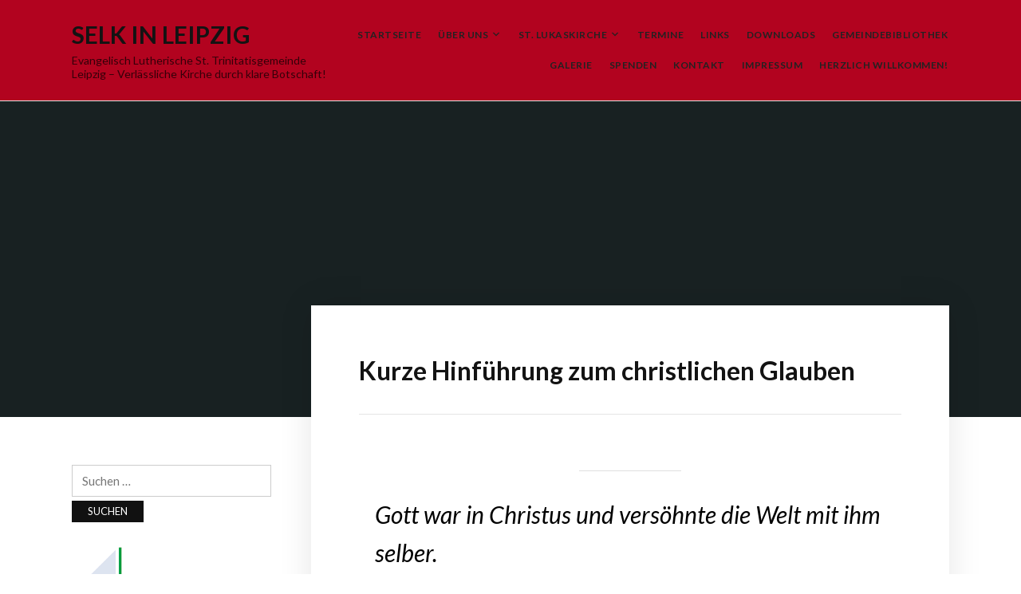

--- FILE ---
content_type: text/html; charset=UTF-8
request_url: https://lutherisch-leipzig.de/kurze-hinfuehrung-zum-christlichen-glauben/
body_size: 40280
content:
<!DOCTYPE html>
<html lang="de">
<head>
<meta charset="UTF-8">
<meta name="viewport" content="width=device-width, initial-scale=1">
<link rel="profile" href="http://gmpg.org/xfn/11">

<title>Kurze Hinführung zum christlichen Glauben &#8211; SELK in Leipzig</title>
<meta name='robots' content='max-image-preview:large' />
<link rel='dns-prefetch' href='//fonts.googleapis.com' />
<link rel='dns-prefetch' href='//s.w.org' />
<link rel="alternate" type="application/rss+xml" title="SELK in Leipzig &raquo; Feed" href="https://lutherisch-leipzig.de/feed/" />
<link rel="alternate" type="application/rss+xml" title="SELK in Leipzig &raquo; Kommentar-Feed" href="https://lutherisch-leipzig.de/comments/feed/" />
<script type="text/javascript">
window._wpemojiSettings = {"baseUrl":"https:\/\/s.w.org\/images\/core\/emoji\/14.0.0\/72x72\/","ext":".png","svgUrl":"https:\/\/s.w.org\/images\/core\/emoji\/14.0.0\/svg\/","svgExt":".svg","source":{"concatemoji":"https:\/\/lutherisch-leipzig.de\/wp-includes\/js\/wp-emoji-release.min.js?ver=6.0.11"}};
/*! This file is auto-generated */
!function(e,a,t){var n,r,o,i=a.createElement("canvas"),p=i.getContext&&i.getContext("2d");function s(e,t){var a=String.fromCharCode,e=(p.clearRect(0,0,i.width,i.height),p.fillText(a.apply(this,e),0,0),i.toDataURL());return p.clearRect(0,0,i.width,i.height),p.fillText(a.apply(this,t),0,0),e===i.toDataURL()}function c(e){var t=a.createElement("script");t.src=e,t.defer=t.type="text/javascript",a.getElementsByTagName("head")[0].appendChild(t)}for(o=Array("flag","emoji"),t.supports={everything:!0,everythingExceptFlag:!0},r=0;r<o.length;r++)t.supports[o[r]]=function(e){if(!p||!p.fillText)return!1;switch(p.textBaseline="top",p.font="600 32px Arial",e){case"flag":return s([127987,65039,8205,9895,65039],[127987,65039,8203,9895,65039])?!1:!s([55356,56826,55356,56819],[55356,56826,8203,55356,56819])&&!s([55356,57332,56128,56423,56128,56418,56128,56421,56128,56430,56128,56423,56128,56447],[55356,57332,8203,56128,56423,8203,56128,56418,8203,56128,56421,8203,56128,56430,8203,56128,56423,8203,56128,56447]);case"emoji":return!s([129777,127995,8205,129778,127999],[129777,127995,8203,129778,127999])}return!1}(o[r]),t.supports.everything=t.supports.everything&&t.supports[o[r]],"flag"!==o[r]&&(t.supports.everythingExceptFlag=t.supports.everythingExceptFlag&&t.supports[o[r]]);t.supports.everythingExceptFlag=t.supports.everythingExceptFlag&&!t.supports.flag,t.DOMReady=!1,t.readyCallback=function(){t.DOMReady=!0},t.supports.everything||(n=function(){t.readyCallback()},a.addEventListener?(a.addEventListener("DOMContentLoaded",n,!1),e.addEventListener("load",n,!1)):(e.attachEvent("onload",n),a.attachEvent("onreadystatechange",function(){"complete"===a.readyState&&t.readyCallback()})),(e=t.source||{}).concatemoji?c(e.concatemoji):e.wpemoji&&e.twemoji&&(c(e.twemoji),c(e.wpemoji)))}(window,document,window._wpemojiSettings);
</script>
<style type="text/css">
img.wp-smiley,
img.emoji {
	display: inline !important;
	border: none !important;
	box-shadow: none !important;
	height: 1em !important;
	width: 1em !important;
	margin: 0 0.07em !important;
	vertical-align: -0.1em !important;
	background: none !important;
	padding: 0 !important;
}
</style>
	<link rel='stylesheet' id='wp-block-library-css'  href='https://lutherisch-leipzig.de/wp-includes/css/dist/block-library/style.min.css?ver=6.0.11' type='text/css' media='all' />
<style id='global-styles-inline-css' type='text/css'>
body{--wp--preset--color--black: #000000;--wp--preset--color--cyan-bluish-gray: #abb8c3;--wp--preset--color--white: #ffffff;--wp--preset--color--pale-pink: #f78da7;--wp--preset--color--vivid-red: #cf2e2e;--wp--preset--color--luminous-vivid-orange: #ff6900;--wp--preset--color--luminous-vivid-amber: #fcb900;--wp--preset--color--light-green-cyan: #7bdcb5;--wp--preset--color--vivid-green-cyan: #00d084;--wp--preset--color--pale-cyan-blue: #8ed1fc;--wp--preset--color--vivid-cyan-blue: #0693e3;--wp--preset--color--vivid-purple: #9b51e0;--wp--preset--gradient--vivid-cyan-blue-to-vivid-purple: linear-gradient(135deg,rgba(6,147,227,1) 0%,rgb(155,81,224) 100%);--wp--preset--gradient--light-green-cyan-to-vivid-green-cyan: linear-gradient(135deg,rgb(122,220,180) 0%,rgb(0,208,130) 100%);--wp--preset--gradient--luminous-vivid-amber-to-luminous-vivid-orange: linear-gradient(135deg,rgba(252,185,0,1) 0%,rgba(255,105,0,1) 100%);--wp--preset--gradient--luminous-vivid-orange-to-vivid-red: linear-gradient(135deg,rgba(255,105,0,1) 0%,rgb(207,46,46) 100%);--wp--preset--gradient--very-light-gray-to-cyan-bluish-gray: linear-gradient(135deg,rgb(238,238,238) 0%,rgb(169,184,195) 100%);--wp--preset--gradient--cool-to-warm-spectrum: linear-gradient(135deg,rgb(74,234,220) 0%,rgb(151,120,209) 20%,rgb(207,42,186) 40%,rgb(238,44,130) 60%,rgb(251,105,98) 80%,rgb(254,248,76) 100%);--wp--preset--gradient--blush-light-purple: linear-gradient(135deg,rgb(255,206,236) 0%,rgb(152,150,240) 100%);--wp--preset--gradient--blush-bordeaux: linear-gradient(135deg,rgb(254,205,165) 0%,rgb(254,45,45) 50%,rgb(107,0,62) 100%);--wp--preset--gradient--luminous-dusk: linear-gradient(135deg,rgb(255,203,112) 0%,rgb(199,81,192) 50%,rgb(65,88,208) 100%);--wp--preset--gradient--pale-ocean: linear-gradient(135deg,rgb(255,245,203) 0%,rgb(182,227,212) 50%,rgb(51,167,181) 100%);--wp--preset--gradient--electric-grass: linear-gradient(135deg,rgb(202,248,128) 0%,rgb(113,206,126) 100%);--wp--preset--gradient--midnight: linear-gradient(135deg,rgb(2,3,129) 0%,rgb(40,116,252) 100%);--wp--preset--duotone--dark-grayscale: url('#wp-duotone-dark-grayscale');--wp--preset--duotone--grayscale: url('#wp-duotone-grayscale');--wp--preset--duotone--purple-yellow: url('#wp-duotone-purple-yellow');--wp--preset--duotone--blue-red: url('#wp-duotone-blue-red');--wp--preset--duotone--midnight: url('#wp-duotone-midnight');--wp--preset--duotone--magenta-yellow: url('#wp-duotone-magenta-yellow');--wp--preset--duotone--purple-green: url('#wp-duotone-purple-green');--wp--preset--duotone--blue-orange: url('#wp-duotone-blue-orange');--wp--preset--font-size--small: 13px;--wp--preset--font-size--medium: 20px;--wp--preset--font-size--large: 36px;--wp--preset--font-size--x-large: 42px;}.has-black-color{color: var(--wp--preset--color--black) !important;}.has-cyan-bluish-gray-color{color: var(--wp--preset--color--cyan-bluish-gray) !important;}.has-white-color{color: var(--wp--preset--color--white) !important;}.has-pale-pink-color{color: var(--wp--preset--color--pale-pink) !important;}.has-vivid-red-color{color: var(--wp--preset--color--vivid-red) !important;}.has-luminous-vivid-orange-color{color: var(--wp--preset--color--luminous-vivid-orange) !important;}.has-luminous-vivid-amber-color{color: var(--wp--preset--color--luminous-vivid-amber) !important;}.has-light-green-cyan-color{color: var(--wp--preset--color--light-green-cyan) !important;}.has-vivid-green-cyan-color{color: var(--wp--preset--color--vivid-green-cyan) !important;}.has-pale-cyan-blue-color{color: var(--wp--preset--color--pale-cyan-blue) !important;}.has-vivid-cyan-blue-color{color: var(--wp--preset--color--vivid-cyan-blue) !important;}.has-vivid-purple-color{color: var(--wp--preset--color--vivid-purple) !important;}.has-black-background-color{background-color: var(--wp--preset--color--black) !important;}.has-cyan-bluish-gray-background-color{background-color: var(--wp--preset--color--cyan-bluish-gray) !important;}.has-white-background-color{background-color: var(--wp--preset--color--white) !important;}.has-pale-pink-background-color{background-color: var(--wp--preset--color--pale-pink) !important;}.has-vivid-red-background-color{background-color: var(--wp--preset--color--vivid-red) !important;}.has-luminous-vivid-orange-background-color{background-color: var(--wp--preset--color--luminous-vivid-orange) !important;}.has-luminous-vivid-amber-background-color{background-color: var(--wp--preset--color--luminous-vivid-amber) !important;}.has-light-green-cyan-background-color{background-color: var(--wp--preset--color--light-green-cyan) !important;}.has-vivid-green-cyan-background-color{background-color: var(--wp--preset--color--vivid-green-cyan) !important;}.has-pale-cyan-blue-background-color{background-color: var(--wp--preset--color--pale-cyan-blue) !important;}.has-vivid-cyan-blue-background-color{background-color: var(--wp--preset--color--vivid-cyan-blue) !important;}.has-vivid-purple-background-color{background-color: var(--wp--preset--color--vivid-purple) !important;}.has-black-border-color{border-color: var(--wp--preset--color--black) !important;}.has-cyan-bluish-gray-border-color{border-color: var(--wp--preset--color--cyan-bluish-gray) !important;}.has-white-border-color{border-color: var(--wp--preset--color--white) !important;}.has-pale-pink-border-color{border-color: var(--wp--preset--color--pale-pink) !important;}.has-vivid-red-border-color{border-color: var(--wp--preset--color--vivid-red) !important;}.has-luminous-vivid-orange-border-color{border-color: var(--wp--preset--color--luminous-vivid-orange) !important;}.has-luminous-vivid-amber-border-color{border-color: var(--wp--preset--color--luminous-vivid-amber) !important;}.has-light-green-cyan-border-color{border-color: var(--wp--preset--color--light-green-cyan) !important;}.has-vivid-green-cyan-border-color{border-color: var(--wp--preset--color--vivid-green-cyan) !important;}.has-pale-cyan-blue-border-color{border-color: var(--wp--preset--color--pale-cyan-blue) !important;}.has-vivid-cyan-blue-border-color{border-color: var(--wp--preset--color--vivid-cyan-blue) !important;}.has-vivid-purple-border-color{border-color: var(--wp--preset--color--vivid-purple) !important;}.has-vivid-cyan-blue-to-vivid-purple-gradient-background{background: var(--wp--preset--gradient--vivid-cyan-blue-to-vivid-purple) !important;}.has-light-green-cyan-to-vivid-green-cyan-gradient-background{background: var(--wp--preset--gradient--light-green-cyan-to-vivid-green-cyan) !important;}.has-luminous-vivid-amber-to-luminous-vivid-orange-gradient-background{background: var(--wp--preset--gradient--luminous-vivid-amber-to-luminous-vivid-orange) !important;}.has-luminous-vivid-orange-to-vivid-red-gradient-background{background: var(--wp--preset--gradient--luminous-vivid-orange-to-vivid-red) !important;}.has-very-light-gray-to-cyan-bluish-gray-gradient-background{background: var(--wp--preset--gradient--very-light-gray-to-cyan-bluish-gray) !important;}.has-cool-to-warm-spectrum-gradient-background{background: var(--wp--preset--gradient--cool-to-warm-spectrum) !important;}.has-blush-light-purple-gradient-background{background: var(--wp--preset--gradient--blush-light-purple) !important;}.has-blush-bordeaux-gradient-background{background: var(--wp--preset--gradient--blush-bordeaux) !important;}.has-luminous-dusk-gradient-background{background: var(--wp--preset--gradient--luminous-dusk) !important;}.has-pale-ocean-gradient-background{background: var(--wp--preset--gradient--pale-ocean) !important;}.has-electric-grass-gradient-background{background: var(--wp--preset--gradient--electric-grass) !important;}.has-midnight-gradient-background{background: var(--wp--preset--gradient--midnight) !important;}.has-small-font-size{font-size: var(--wp--preset--font-size--small) !important;}.has-medium-font-size{font-size: var(--wp--preset--font-size--medium) !important;}.has-large-font-size{font-size: var(--wp--preset--font-size--large) !important;}.has-x-large-font-size{font-size: var(--wp--preset--font-size--x-large) !important;}
</style>
<link rel='stylesheet' id='wonderplugin-slider-css-css'  href='https://lutherisch-leipzig.de/wp-content/plugins/wonderplugin-slider-lite/engine/wonderpluginsliderengine.css?ver=13.4' type='text/css' media='all' />
<link rel='stylesheet' id='faith-style-css'  href='https://lutherisch-leipzig.de/wp-content/themes/faith/style.css?ver=6.0.11' type='text/css' media='all' />
<style id='faith-style-inline-css' type='text/css'>

		/* Custom Header Background Color */
		.site-header {
			background-color: #b2031f;
		}
	

		/* Custom Highlight Background Color */
		.infinite-scroll #infinite-handle span,
		.post-navigation .nav-previous:hover,
		.post-navigation .nav-previous:focus,
		.post-navigation .nav-next:hover,
		.post-navigation .nav-next:focus,
		.posts-navigation .nav-previous:hover,
		.posts-navigation .nav-previous:focus,
		.posts-navigation .nav-next:hover,
		.posts-navigation .nav-next:focus {
			background-color: #000000;
		}
	

		/* Custom Link:hover Color */
		a:hover,
		a:focus,
		.ilovewp-post .post-meta .entry-date a:hover,
		.ilovewp-post .post-meta .entry-date a:focus,
		h1 a:hover, h2 a:hover, h3 a:hover, h4 a:hover, h5 a:hover, h6 a:hover,
		h1 a:focus, h2 a:focus, h3 a:focus, h4 a:focus, h5 a:focus, h6 a:focus,
		.ilovewp-posts-archive .title-post a:hover,
		.ilovewp-posts-archive .title-post a:focus,
		.ilovewp-posts-archive .post-meta a:hover,
		.ilovewp-posts-archive .post-meta a:focus,
		.ilovewp-post .post-meta .entry-date a:hover,
		.ilovewp-post .post-meta .entry-date a:focus {
			color: #000000;
		}
	

		/* Custom Main Text Color */
		body {
			color: #000000
		}
	

		/* Custom Secondary Text Color */

		body:not(.search-results) .entry-summary {
			color: #727272;
		}

		.ilovewp-posts-archive .post-meta span:before, 
		.ilovewp-page-intro .post-meta span:before,
		.post-meta,
		.ilovewp-post .post-meta {
			color: #727272;
		}
	
</style>
<link rel='stylesheet' id='dashicons-css'  href='https://lutherisch-leipzig.de/wp-includes/css/dashicons.min.css?ver=6.0.11' type='text/css' media='all' />
<link rel='stylesheet' id='genericons-css'  href='https://lutherisch-leipzig.de/wp-content/themes/faith/genericons/genericons.css?ver=3.3.1' type='text/css' media='all' />
<link rel='stylesheet' id='faith-webfonts-css'  href='//fonts.googleapis.com/css?family=Lato%3A400%2C400i%2C700%2C700i&#038;subset=latin%2Clatin-ext' type='text/css' media='all' />
<script type='text/javascript' src='https://lutherisch-leipzig.de/wp-includes/js/jquery/jquery.min.js?ver=3.6.0' id='jquery-core-js'></script>
<script type='text/javascript' src='https://lutherisch-leipzig.de/wp-includes/js/jquery/jquery-migrate.min.js?ver=3.3.2' id='jquery-migrate-js'></script>
<script type='text/javascript' src='https://lutherisch-leipzig.de/wp-content/plugins/wonderplugin-slider-lite/engine/wonderpluginsliderskins.js?ver=13.4' id='wonderplugin-slider-skins-script-js'></script>
<script type='text/javascript' src='https://lutherisch-leipzig.de/wp-content/plugins/wonderplugin-slider-lite/engine/wonderpluginslider.js?ver=13.4' id='wonderplugin-slider-script-js'></script>
<script type='text/javascript' src='https://lutherisch-leipzig.de/wp-content/themes/faith/js/jquery.slicknav.min.js?ver=1' id='jquery-slicknav-js'></script>
<script type='text/javascript' src='https://lutherisch-leipzig.de/wp-content/themes/faith/js/superfish.min.js?ver=1' id='jquery-superfish-js'></script>
<script type='text/javascript' src='https://lutherisch-leipzig.de/wp-content/themes/faith/js/jquery.flexslider.js?ver=1' id='jquery-flexslider-js'></script>
<link rel="https://api.w.org/" href="https://lutherisch-leipzig.de/wp-json/" /><link rel="alternate" type="application/json" href="https://lutherisch-leipzig.de/wp-json/wp/v2/pages/533" /><link rel="EditURI" type="application/rsd+xml" title="RSD" href="https://lutherisch-leipzig.de/xmlrpc.php?rsd" />
<link rel="wlwmanifest" type="application/wlwmanifest+xml" href="https://lutherisch-leipzig.de/wp-includes/wlwmanifest.xml" /> 
<meta name="generator" content="WordPress 6.0.11" />
<link rel="canonical" href="https://lutherisch-leipzig.de/kurze-hinfuehrung-zum-christlichen-glauben/" />
<link rel='shortlink' href='https://lutherisch-leipzig.de/?p=533' />
<link rel="alternate" type="application/json+oembed" href="https://lutherisch-leipzig.de/wp-json/oembed/1.0/embed?url=https%3A%2F%2Flutherisch-leipzig.de%2Fkurze-hinfuehrung-zum-christlichen-glauben%2F" />
<link rel="alternate" type="text/xml+oembed" href="https://lutherisch-leipzig.de/wp-json/oembed/1.0/embed?url=https%3A%2F%2Flutherisch-leipzig.de%2Fkurze-hinfuehrung-zum-christlichen-glauben%2F&#038;format=xml" />
<link rel="icon" href="https://lutherisch-leipzig.de/wp-content/uploads/2020/01/cropped-SELK-Logo_200px-32x32.png" sizes="32x32" />
<link rel="icon" href="https://lutherisch-leipzig.de/wp-content/uploads/2020/01/cropped-SELK-Logo_200px-192x192.png" sizes="192x192" />
<link rel="apple-touch-icon" href="https://lutherisch-leipzig.de/wp-content/uploads/2020/01/cropped-SELK-Logo_200px-180x180.png" />
<meta name="msapplication-TileImage" content="https://lutherisch-leipzig.de/wp-content/uploads/2020/01/cropped-SELK-Logo_200px-270x270.png" />
</head>

<body class="page-template-default page page-id-533 comments-closed ">

<div id="container">

	<a class="skip-link screen-reader-text" href="#site-main">Skip to content</a>
	<header class="site-header clearfix" role="banner">
	
		<div class="wrapper wrapper-header clearfix">

			<div class="site-branding clearfix">
								<p class="site-title"><a href="https://lutherisch-leipzig.de/" rel="home">SELK in Leipzig</a></p>
				<p class="site-description">Evangelisch Lutherische St. Trinitatisgemeinde Leipzig &#8211; Verlässliche Kirche durch klare Botschaft!</p>
			</div><!-- .site-branding --><!-- ws fix
	
	        	        --><div id="site-header-navigation">
	
		        <div class="navbar-header">

					<div id="menu-main-slick" class="menu-selk-leipzig-container"><ul id="menu-slide-in" class="menu"><li id="menu-item-33" class="menu-item menu-item-type-custom menu-item-object-custom menu-item-33"><a href="http://wp.lutherisch-leipzig.de/startseite/">Startseite</a></li>
<li id="menu-item-35" class="menu-item menu-item-type-post_type menu-item-object-page menu-item-has-children menu-item-35"><a href="https://lutherisch-leipzig.de/ueber-uns/">Über uns</a>
<ul class="sub-menu">
	<li id="menu-item-85" class="menu-item menu-item-type-post_type menu-item-object-page menu-item-85"><a href="https://lutherisch-leipzig.de/ueber-uns/was-wir-glauben/">Was wir glauben</a></li>
	<li id="menu-item-84" class="menu-item menu-item-type-post_type menu-item-object-page menu-item-has-children menu-item-84"><a href="https://lutherisch-leipzig.de/gemeindeveranstaltungen/">Unser Gemeindeleben</a>
	<ul class="sub-menu">
		<li id="menu-item-86" class="menu-item menu-item-type-post_type menu-item-object-page menu-item-86"><a href="https://lutherisch-leipzig.de/gottesdienst/">Gottesdienst</a></li>
		<li id="menu-item-87" class="menu-item menu-item-type-post_type menu-item-object-page menu-item-87"><a href="https://lutherisch-leipzig.de/gemeindekreise/">Gemeindekreise</a></li>
	</ul>
</li>
	<li id="menu-item-97" class="menu-item menu-item-type-post_type menu-item-object-page menu-item-97"><a href="https://lutherisch-leipzig.de/unsere-geschichte/">Unsere Geschichte</a></li>
	<li id="menu-item-299" class="menu-item menu-item-type-post_type menu-item-object-page menu-item-299"><a href="https://lutherisch-leipzig.de/unsere-gemeindeleitung/">Unser Pastor</a></li>
</ul>
</li>
<li id="menu-item-768" class="menu-item menu-item-type-post_type menu-item-object-page menu-item-has-children menu-item-768"><a href="https://lutherisch-leipzig.de/st-lukaskirche/">St. Lukaskirche</a>
<ul class="sub-menu">
	<li id="menu-item-88" class="menu-item menu-item-type-post_type menu-item-object-page menu-item-88"><a href="https://lutherisch-leipzig.de/gottesdienstort/">Gottesdienstort</a></li>
	<li id="menu-item-89" class="menu-item menu-item-type-post_type menu-item-object-page menu-item-89"><a href="https://lutherisch-leipzig.de/konzertkirche/">Konzertort</a></li>
</ul>
</li>
<li id="menu-item-37" class="menu-item menu-item-type-post_type menu-item-object-page menu-item-37"><a href="https://lutherisch-leipzig.de/termine/">Termine</a></li>
<li id="menu-item-92" class="menu-item menu-item-type-post_type menu-item-object-page menu-item-92"><a href="https://lutherisch-leipzig.de/links/">Links</a></li>
<li id="menu-item-93" class="menu-item menu-item-type-post_type menu-item-object-page menu-item-93"><a href="https://lutherisch-leipzig.de/downloads/">Downloads</a></li>
<li id="menu-item-812" class="menu-item menu-item-type-post_type menu-item-object-page menu-item-812"><a href="https://lutherisch-leipzig.de/gemeindebibliothek/">Gemeindebibliothek</a></li>
<li id="menu-item-873" class="menu-item menu-item-type-post_type menu-item-object-page menu-item-873"><a href="https://lutherisch-leipzig.de/galerie/">Galerie</a></li>
<li id="menu-item-751" class="menu-item menu-item-type-post_type menu-item-object-page menu-item-751"><a href="https://lutherisch-leipzig.de/spenden-2/">Spenden</a></li>
<li id="menu-item-95" class="menu-item menu-item-type-post_type menu-item-object-page menu-item-95"><a href="https://lutherisch-leipzig.de/kontakt-ihr-weg-zu-uns/">Kontakt</a></li>
<li id="menu-item-96" class="menu-item menu-item-type-post_type menu-item-object-page menu-item-96"><a href="https://lutherisch-leipzig.de/impressum/">Impressum</a></li>
<li id="menu-item-1119" class="menu-item menu-item-type-post_type menu-item-object-page menu-item-home menu-item-1119"><a href="https://lutherisch-leipzig.de/">Herzlich Willkommen!</a></li>
</ul></div>
		        </div><!-- .navbar-header -->

				
				<nav id="menu-main" role="navigation">
					<ul id="menu-main-menu" class="navbar-nav dropdown sf-menu clearfix"><li class="menu-item menu-item-type-custom menu-item-object-custom menu-item-33"><a href="http://wp.lutherisch-leipzig.de/startseite/">Startseite</a></li>
<li class="menu-item menu-item-type-post_type menu-item-object-page menu-item-has-children menu-item-35"><a href="https://lutherisch-leipzig.de/ueber-uns/">Über uns</a>
<ul class="sub-menu">
	<li class="menu-item menu-item-type-post_type menu-item-object-page menu-item-85"><a href="https://lutherisch-leipzig.de/ueber-uns/was-wir-glauben/">Was wir glauben</a></li>
	<li class="menu-item menu-item-type-post_type menu-item-object-page menu-item-has-children menu-item-84"><a href="https://lutherisch-leipzig.de/gemeindeveranstaltungen/">Unser Gemeindeleben</a>
	<ul class="sub-menu">
		<li class="menu-item menu-item-type-post_type menu-item-object-page menu-item-86"><a href="https://lutherisch-leipzig.de/gottesdienst/">Gottesdienst</a></li>
		<li class="menu-item menu-item-type-post_type menu-item-object-page menu-item-87"><a href="https://lutherisch-leipzig.de/gemeindekreise/">Gemeindekreise</a></li>
	</ul>
</li>
	<li class="menu-item menu-item-type-post_type menu-item-object-page menu-item-97"><a href="https://lutherisch-leipzig.de/unsere-geschichte/">Unsere Geschichte</a></li>
	<li class="menu-item menu-item-type-post_type menu-item-object-page menu-item-299"><a href="https://lutherisch-leipzig.de/unsere-gemeindeleitung/">Unser Pastor</a></li>
</ul>
</li>
<li class="menu-item menu-item-type-post_type menu-item-object-page menu-item-has-children menu-item-768"><a href="https://lutherisch-leipzig.de/st-lukaskirche/">St. Lukaskirche</a>
<ul class="sub-menu">
	<li class="menu-item menu-item-type-post_type menu-item-object-page menu-item-88"><a href="https://lutherisch-leipzig.de/gottesdienstort/">Gottesdienstort</a></li>
	<li class="menu-item menu-item-type-post_type menu-item-object-page menu-item-89"><a href="https://lutherisch-leipzig.de/konzertkirche/">Konzertort</a></li>
</ul>
</li>
<li class="menu-item menu-item-type-post_type menu-item-object-page menu-item-37"><a href="https://lutherisch-leipzig.de/termine/">Termine</a></li>
<li class="menu-item menu-item-type-post_type menu-item-object-page menu-item-92"><a href="https://lutherisch-leipzig.de/links/">Links</a></li>
<li class="menu-item menu-item-type-post_type menu-item-object-page menu-item-93"><a href="https://lutherisch-leipzig.de/downloads/">Downloads</a></li>
<li class="menu-item menu-item-type-post_type menu-item-object-page menu-item-812"><a href="https://lutherisch-leipzig.de/gemeindebibliothek/">Gemeindebibliothek</a></li>
<li class="menu-item menu-item-type-post_type menu-item-object-page menu-item-873"><a href="https://lutherisch-leipzig.de/galerie/">Galerie</a></li>
<li class="menu-item menu-item-type-post_type menu-item-object-page menu-item-751"><a href="https://lutherisch-leipzig.de/spenden-2/">Spenden</a></li>
<li class="menu-item menu-item-type-post_type menu-item-object-page menu-item-95"><a href="https://lutherisch-leipzig.de/kontakt-ihr-weg-zu-uns/">Kontakt</a></li>
<li class="menu-item menu-item-type-post_type menu-item-object-page menu-item-96"><a href="https://lutherisch-leipzig.de/impressum/">Impressum</a></li>
<li class="menu-item menu-item-type-post_type menu-item-object-page menu-item-home menu-item-1119"><a href="https://lutherisch-leipzig.de/">Herzlich Willkommen!</a></li>
</ul>				</nav><!-- #menu-main -->
			
			</div><!-- #site-header-navigation -->
						
		</div><!-- .wrapper .wrapper-header .clearfix -->

	</header><!-- .site-header -->
		<div id="ilovewp-hero" class="ilovewp-hero-withimage">
		<div class="ilovewp-hero-wrapper" style="background-image: url(https://wp.lutherisch-leipzig.de/wp-content/uploads/2020/01/cropped-Lukaskirche_07-scaled-3.jpg);">
		</div><!-- .ilovewp-hero-wrapper -->
	</div><!-- #ilovewp-hero -->
	
	<div id="site-main" class="page-has-frame page-has-image">

		<div class="wrapper wrapper-main clearfix">
		
			<div class="wrapper-frame clearfix">
			
				<main id="site-content" class="site-main" role="main">
				
										
					<div class="site-content-wrapper clearfix">

						
<article id="post-533" class="post-533 page type-page status-publish hentry">

	<header class="ilovewp-page-intro ilovewp-page-inner">
		<h1 class="title-page">Kurze Hinführung zum christlichen Glauben</h1>
	</header><!-- .ilovewp-page-intro -->

	<div class="post-single clearfix">

		
<blockquote class="wp-block-quote is-style-large"><p>Gott war in Christus und versöhnte die Welt mit ihm selber.</p><cite>Die Bibel: <em>2. Korinther 5, 19a</em></cite></blockquote>



<p>Viele kennen das wichtigste Zeichen der Christen, auch wenn sie deren Glauben nicht teilen: das Kreuz. Oft auch mit dem Heiland Jesus Christus daran zu sehen – ein Kruzifix. Manche Menschen wissen durchaus etwas von Jesus Christus. Sie sehen ihn aber eher als einen gescheiterten Menschen. Als einen, der etwas Gutes wollte, aber letztendlich durch religiöse und politische Machthaber seiner Zeit zur Strecke gebracht wurde. Die geschichtlichen Tatsachen sind schnell erzählt und auch durch außerchristliche Dokumente gesichert. Jesus von Nazareth, ein Gelehrter, war mit seinem Tun und Reden den religiösen Führern der Zeit ein Dorn im Auge. Jenen gelang es, daß er als Aufrührer unter Pontius Pilatus, dem Statthalter des römischen Kaisers in der Provinz Judäa, vor den Toren der Stadt Jerusalem am Kreuz hingerichtet wurde.</p>



<p>Es reicht aber nicht, zu wissen, was damals geschah. Es ist nötig, zu den Fragen zu kommen: Warum mußte das geschehen? Wieso ist das eigentlich schreckliche Kreuz für Christen ein Trost und eine Hoffnung?</p>



<p>Durch das Kreuz hat Gott Versöhnung gebracht. Seit dem Todestag Jesu, Karfreitag, ist die Welt eine vollkommen andere.</p>



<p>Viele lachen bitter: wie bitte? Die Welt soll sich geändert haben? Kein bißchen. Jede Menge Unrecht, Gewalt und Mißstände gibt es nach wie vor.</p>



<p>Das Zeichen des Kreuzes sagt: doch! Es gibt jetzt Menschen, die sind mit Gott versöhnt. Christen. Und vor allem: Gott ist versöhnt.</p>



<p>Räumen wir den ganzen Schutt weg. Den Schutt von Mißverständnissen und Halbwahrheiten über das Christentum. Den Schutt von Fehlern und Verbrechen, die im Namen Gottes und der Kirche begangen wurden.</p>



<p>Gott ist nicht vorzustellen im Bild eines alten Mannes, den schon lange nichts mehr interessiert, der sich nicht bewegt, schon gar nicht zum Zorn. Gott ist vielmehr heilig, das heißt: es ist ihm nicht egal, ob wir ihn fürchten oder nicht oder anderen Menschen Qual bereiten.</p>



<p>Falls Menschen überhaupt bereit sind, sich mit der Frage nach Gott zu beschäftigen, dann denken sie sich ihn als einen, der in seiner Langmut eigentlich immer alles durchgehen läßt. Die Bibel erzählt von dem lebendigen Gott anders. Der zieht Menschen zur Rechenschaft. Über die Schuld heißt es von ihm nicht einfach mal so: Schwamm drüber! Gott hält Gericht. Er verurteilt. Er spricht die Strafe aus, die seine Ehre fordert. Die Schuld ist unermeßlich groß. Deshalb ergeht das Urteil: Tod.</p>



<p>Und dann kam Jesus Christus und das Todesurteil wurde aufgehoben? Nein, es wurde vollstreckt. Kein Mensch kann sich vor Gott rechtfertigen. „Er wird gerechtfertigt“ heißt in der Bibel: er wird hingerichtet. Nicht: Freispruch wegen erwiesener Unschuld. Das Todesurteil wurde vollstreckt. An Jesus Christus. Der sühnte die Sünden aller Menschen. Er versöhnte damit Gott. Ein für allemal.</p>

		
	</div><!-- .post-single -->

</article><!-- #post-533 -->						
												
					</div><!-- .site-content-wrapper .clearfix -->
					
									
				</main><!-- #site-content -->
				
				
<aside id="site-aside" role="complementary">

	<div class="site-aside-wrapper clearfix">
	
		
		<div id="search-2" class="widget widget_search"><form role="search" method="get" class="search-form" action="https://lutherisch-leipzig.de/">
				<label>
					<span class="screen-reader-text">Suche nach:</span>
					<input type="search" class="search-field" placeholder="Suchen …" value="" name="s" />
				</label>
				<input type="submit" class="search-submit" value="Suchen" />
			</form></div><div id="media_image-3" class="widget widget_media_image"><a href="http://selk.de"><img width="200" height="200" src="https://lutherisch-leipzig.de/wp-content/uploads/2020/01/SELK-Logo_200px.png" class="image wp-image-182  attachment-full size-full" alt="" loading="lazy" style="max-width: 100%; height: auto;" srcset="https://lutherisch-leipzig.de/wp-content/uploads/2020/01/SELK-Logo_200px.png 200w, https://lutherisch-leipzig.de/wp-content/uploads/2020/01/SELK-Logo_200px-150x150.png 150w" sizes="(max-width: 200px) 100vw, 200px" /></a></div><div id="nav_menu-5" class="widget widget_nav_menu"><p class="widget-title">International</p><div class="menu-sprachen-container"><ul id="menu-sprachen" class="menu"><li id="menu-item-218" class="menu-item menu-item-type-post_type menu-item-object-page menu-item-218"><a href="https://lutherisch-leipzig.de/in-english/">English</a></li>
<li id="menu-item-219" class="menu-item menu-item-type-post_type menu-item-object-page menu-item-219"><a href="https://lutherisch-leipzig.de/po-polsku/">Po polsku</a></li>
<li id="menu-item-264" class="menu-item menu-item-type-post_type menu-item-object-page menu-item-264"><a href="https://lutherisch-leipzig.de/farsi-persisch/">Farsi (Persisch)</a></li>
<li id="menu-item-1118" class="menu-item menu-item-type-post_type menu-item-object-page menu-item-home menu-item-1118"><a href="https://lutherisch-leipzig.de/">Herzlich Willkommen!</a></li>
</ul></div></div><div id="nav_menu-3" class="widget widget_nav_menu"><p class="widget-title">Menü</p><div class="menu-selk-leipzig-container"><ul id="menu-selk-leipzig" class="menu"><li class="menu-item menu-item-type-custom menu-item-object-custom menu-item-33"><a href="http://wp.lutherisch-leipzig.de/startseite/">Startseite</a></li>
<li class="menu-item menu-item-type-post_type menu-item-object-page menu-item-has-children menu-item-35"><a href="https://lutherisch-leipzig.de/ueber-uns/">Über uns</a>
<ul class="sub-menu">
	<li class="menu-item menu-item-type-post_type menu-item-object-page menu-item-85"><a href="https://lutherisch-leipzig.de/ueber-uns/was-wir-glauben/">Was wir glauben</a></li>
	<li class="menu-item menu-item-type-post_type menu-item-object-page menu-item-has-children menu-item-84"><a href="https://lutherisch-leipzig.de/gemeindeveranstaltungen/">Unser Gemeindeleben</a>
	<ul class="sub-menu">
		<li class="menu-item menu-item-type-post_type menu-item-object-page menu-item-86"><a href="https://lutherisch-leipzig.de/gottesdienst/">Gottesdienst</a></li>
		<li class="menu-item menu-item-type-post_type menu-item-object-page menu-item-87"><a href="https://lutherisch-leipzig.de/gemeindekreise/">Gemeindekreise</a></li>
	</ul>
</li>
	<li class="menu-item menu-item-type-post_type menu-item-object-page menu-item-97"><a href="https://lutherisch-leipzig.de/unsere-geschichte/">Unsere Geschichte</a></li>
	<li class="menu-item menu-item-type-post_type menu-item-object-page menu-item-299"><a href="https://lutherisch-leipzig.de/unsere-gemeindeleitung/">Unser Pastor</a></li>
</ul>
</li>
<li class="menu-item menu-item-type-post_type menu-item-object-page menu-item-has-children menu-item-768"><a href="https://lutherisch-leipzig.de/st-lukaskirche/">St. Lukaskirche</a>
<ul class="sub-menu">
	<li class="menu-item menu-item-type-post_type menu-item-object-page menu-item-88"><a href="https://lutherisch-leipzig.de/gottesdienstort/">Gottesdienstort</a></li>
	<li class="menu-item menu-item-type-post_type menu-item-object-page menu-item-89"><a href="https://lutherisch-leipzig.de/konzertkirche/">Konzertort</a></li>
</ul>
</li>
<li class="menu-item menu-item-type-post_type menu-item-object-page menu-item-37"><a href="https://lutherisch-leipzig.de/termine/">Termine</a></li>
<li class="menu-item menu-item-type-post_type menu-item-object-page menu-item-92"><a href="https://lutherisch-leipzig.de/links/">Links</a></li>
<li class="menu-item menu-item-type-post_type menu-item-object-page menu-item-93"><a href="https://lutherisch-leipzig.de/downloads/">Downloads</a></li>
<li class="menu-item menu-item-type-post_type menu-item-object-page menu-item-812"><a href="https://lutherisch-leipzig.de/gemeindebibliothek/">Gemeindebibliothek</a></li>
<li class="menu-item menu-item-type-post_type menu-item-object-page menu-item-873"><a href="https://lutherisch-leipzig.de/galerie/">Galerie</a></li>
<li class="menu-item menu-item-type-post_type menu-item-object-page menu-item-751"><a href="https://lutherisch-leipzig.de/spenden-2/">Spenden</a></li>
<li class="menu-item menu-item-type-post_type menu-item-object-page menu-item-95"><a href="https://lutherisch-leipzig.de/kontakt-ihr-weg-zu-uns/">Kontakt</a></li>
<li class="menu-item menu-item-type-post_type menu-item-object-page menu-item-96"><a href="https://lutherisch-leipzig.de/impressum/">Impressum</a></li>
<li class="menu-item menu-item-type-post_type menu-item-object-page menu-item-home menu-item-1119"><a href="https://lutherisch-leipzig.de/">Herzlich Willkommen!</a></li>
</ul></div></div>		
	</div><!-- .site-aside-wrapper .clearfix -->

</aside><!-- #site-aside -->			
			</div><!-- .wrapper-frame -->
		
		</div><!-- .wrapper .wrapper-main -->

	</div><!-- #site-main -->


	<footer class="site-footer" role="contentinfo">
	
		

<div class="wrapper wrapper-footer">
			
	<div id="site-tertiary" class="pre-footer" role="complementary">
	
		<div class="ilovewp-columns ilovewp-columns-5 clearfix">
		
			<div class="ilovewp-column ilovewp-column-1">
			
				<div class="ilovewp-column-wrapper clearfix">
				
											<div id="text-3" class="widget widget_text"><p class="widget-title">Kontakt</p>			<div class="textwidget"><p>St. Lukaskirche<br />
Lukasstraße 1<br />
04315 Leipzig</p>
<p>Pastor und Missionar<br />
Hugo Gevers<br />
E-Mail: <a href="mailto:Leipzig@selk.de" target="_blank" rel="noopener">Leipzig@selk.de</a><br />
Telefon: 0341 9126503</p>
<p>&nbsp;</p>
</div>
		</div>									
				</div><!-- .ilovewp-column-wrapper -->
			
			</div><!-- .ilovewp-column .ilovewp-column-1 -->
			
			<div class="ilovewp-column ilovewp-column-2">
			
				<div class="ilovewp-column-wrapper clearfix">
				
											<div id="text-4" class="widget widget_text"><p class="widget-title">Über die SELK</p>			<div class="textwidget"><p>Im Mittelpunkt der Kirche steht Jesus Christus und sein Evangelium. Die Botschaft des Evangeliums sagt: Wer an Jesus Christus als den Sohn Gottes glaubt, &#8230;</p>
<p>Eine Kurzinformation über die SELK finden Sie <a href="https://selk.de/index.php/ueber-uns" target="_blank" rel="noopener">hier.</a></p>
</div>
		</div>									
				</div><!-- .ilovewp-column-wrapper -->
			
			</div><!-- .ilovewp-column .ilovewp-column-2 -->
			
			<div class="ilovewp-column ilovewp-column-3">
			
				<div class="ilovewp-column-wrapper clearfix">
				
											<div id="text-8" class="widget widget_text"><p class="widget-title">Die Brücke</p>			<div class="textwidget"><p>Unser Ziel ist es, Kindern und Migranten eine „Brücke“ zu sein, damit sie eine Heimat haben und in der Gesellschaft angenommen &#8230;</p>
<p>Informationen zur Brücke finden Sie <a href="http://www.die-bruecke-leipzig.de/index.php" target="_blank" rel="noopener">hier. </a></p>
</div>
		</div>									
				</div><!-- .ilovewp-column-wrapper -->
			
			</div><!-- .ilovewp-column .ilovewp-column-3 -->
			
			<div class="ilovewp-column ilovewp-column-4">
			
				<div class="ilovewp-column-wrapper clearfix">
				
											<div id="text-10" class="widget widget_text"><p class="widget-title">Konzerte in St. Lukas</p>			<div class="textwidget"><p>In unserer St. Lukaskirche finden regelmäßig Konzerte statt. Die nächsten Termine von Konzerten finden Sie <a href="http://wp.lutherisch-leipzig.de/termine">hier</a>. Sie haben Interesse, auch ein Konzert zu veranstalten? Weitere Informationen finden Sie <a href="http://wp.lutherisch-leipzig.de/konzertkirche">hier</a>.</p>
</div>
		</div>									
				</div><!-- .ilovewp-column-wrapper -->
			
			</div><!-- .ilovewp-column .ilovewp-column-4 -->

			<div class="ilovewp-column ilovewp-column-5">
			
				<div class="ilovewp-column-wrapper clearfix">
				
											<div id="text-14" class="widget widget_text"><p class="widget-title">Lutherisch in der Region</p>			<div class="textwidget"><p>Gemeinde in <a href="http://selk-halle.de/" target="_blank" rel="noopener">Halle/Saale</a><br />
Gemeinde in <a href="http://www.selk-dresden.de/" target="_blank" rel="noopener">Dresden</a><br />
Gemeinde in <a href="http://www.selk-plauen.de/" target="_blank" rel="noopener">Plauen</a><br />
Gemeinde in <a href="http://www.selk-erfurt.org/" target="_blank" rel="noopener">Erfurt</a><br />
Gemeinde in <a href="http://www.selk-weissenfels.de/" target="_blank" rel="noopener">Weißenfels</a><br />
Alte Lateinschule in <a href="https://oldlatinschool.org/de/%C3%9Cber-uns" target="_blank" rel="noopener">Wittenberg</a></p>
</div>
		</div>									
				</div><!-- .ilovewp-column-wrapper -->
			
			</div><!-- .ilovewp-column .ilovewp-column-5 -->
		
		</div><!-- .ilovewp-columns .ilovewp-columns-5 -->
	
	</div><!-- #site-tertiary -->

</div><!-- .wrapper .wrapper-footer -->

		
		<div class="wrapper wrapper-copy">
						<p class="copy">Copyright &copy; 2026 SELK in Leipzig. All Rights Reserved.</p>
			<p class="copy-ilovewp"><span class="theme-credit">Theme by<a href="http://www.ilovewp.com/" rel="nofollow external designer noopener" class="footer-logo-ilovewp"><img src="https://lutherisch-leipzig.de/wp-content/themes/faith/images/ilovewp-logo-white.png" width="51" height="11" alt="Church WordPress Themes" /></a></span></p>
		</div><!-- .wrapper .wrapper-copy -->
	
	</footer><!-- .site-footer -->

</div><!-- end #container -->

<script type='text/javascript' id='faith-scripts-js-extra'>
/* <![CDATA[ */
var faithStrings = {"slicknav_menu_home":"HOME"};
/* ]]> */
</script>
<script type='text/javascript' src='https://lutherisch-leipzig.de/wp-content/themes/faith/js/faith.js?ver=20160820' id='faith-scripts-js'></script>

</body>
</html>

--- FILE ---
content_type: text/css
request_url: https://lutherisch-leipzig.de/wp-content/themes/faith/style.css?ver=6.0.11
body_size: 64497
content:
/*
Theme Name: Faith
Theme URI: https://www.ilovewp.com/themes/faith/
Description: Faith is a modern, responsive WordPress theme with a solid, classic two column layout. This theme is perfect for churches, organizations, non-profits, corporate and other websites that need an intuitive and professional look. Up to 10 pages can be featured on the homepage, 5 in the slideshow and 5 below it.
Version: 1.0.10
Author: ilovewpcom
Author URI: http://www.ilovewp.com/
License: GNU General Public License v3 or later
License URI: http://www.gnu.org/licenses/gpl-3.0.html
Text Domain: faith
Tags: education, footer-widgets, one-column, two-columns, left-sidebar, right-sidebar, custom-background, custom-colors, custom-menu, editor-style, featured-images, full-width-template, theme-options, threaded-comments, translation-ready
*/

/*! normalize.css v3.0.1 | MIT License | git.io/normalize */
html { font-family: sans-serif; -ms-text-size-adjust: 100%; -webkit-text-size-adjust: 100%; }
body { margin: 0 }
article, aside, details, figcaption, figure, footer, header, hgroup, main, nav, section, summary { display: block }
audio, canvas, progress, video { display: inline-block; vertical-align: baseline; }
audio:not([controls]) { display: none; height: 0; }
[hidden], template { display: none }
a { background: transparent }
a:active, a:hover { outline: 0 }
abbr[title] { border-bottom: 1px dotted }
b, strong { font-weight: bold }
dfn { font-style: italic }
h1 { font-size: 2em; margin: 0.67em 0; }
mark { background: #ff0; color: #000; }
small { font-size: 80% }
sub, sup { font-size: 75%; line-height: 0; position: relative; vertical-align: baseline; }
sup { top: -0.5em }
sub { bottom: -0.25em }
img { border: 0 }
svg:not(:root) { overflow: hidden }
figure { margin: 1em 40px }
hr { -moz-box-sizing: content-box; box-sizing: content-box; height: 0; }
pre { overflow: auto }
code, kbd, pre, samp { font-family: monospace, monospace; font-size: 1em; }
button, input, optgroup, select, textarea { color: inherit; font: inherit; margin: 0; }
button { overflow: visible }
button, select { text-transform: none }
button, html input[type="button"], input[type="reset"], input[type="submit"] { -webkit-appearance: button; cursor: pointer; }
button[disabled], html input[disabled] { cursor: default }
button::-moz-focus-inner, input::-moz-focus-inner { border: 0; padding: 0; }
input { line-height: normal }
input[type="checkbox"], input[type="radio"] { box-sizing: border-box; padding: 0; }
input[type="number"]::-webkit-inner-spin-button, input[type="number"]::-webkit-outer-spin-button { height: auto }
input[type="search"] { -webkit-appearance: textfield; }
input[type="search"]::-webkit-search-cancel-button, input[type="search"]::-webkit-search-decoration { -webkit-appearance: none }
fieldset { border: 1px solid #c0c0c0; margin: 0 2px; padding: 0.35em 0.625em 0.75em; }
legend { border: 0; padding: 0; }
textarea { overflow: auto }
optgroup { font-weight: bold }
table { border-collapse: collapse; border-spacing: 0; }
td, th { padding: 0 }
* { -webkit-box-sizing: border-box; -moz-box-sizing: border-box; box-sizing: border-box; }
*:before, *:after { -webkit-box-sizing: border-box; -moz-box-sizing: border-box; box-sizing: border-box; }
input, button, select, textarea { font-family: inherit; font-size: inherit; line-height: inherit; }
figure { margin: 0 }
img { vertical-align: middle }
hr { border: 0; border-top: 1px solid #ccc; }
.sr-only, .screen-reader-text { position: absolute; width: 1px; height: 1px; margin: -1px; padding: 0; overflow: hidden; clip: rect(0, 0, 0, 0); border: 0; }
p { margin: 0 0 10px }
small { font-size: 85% }
mark { padding: 0.2em }
ul, ol { list-style-position: inside; margin: 0; padding: 0; }
ul ul, ol ol, ul ol, ol ul { margin: 0 }
ul li { list-style-type: none; }
dl { margin-top: 0; margin-bottom: 20px; }
dt, dd { line-height: 1.42857 }
dt { font-weight: bold }
dd { margin-left: 0 }
blockquote:before, blockquote:after { content: "" }
address { margin-bottom: 20px; font-style: normal; line-height: 1.42857; }
code { padding: 2px 4px; font-size: 90%; color: #c7254e; background-color: #f9f2f4; border-radius: 4px; }
kbd { padding: 2px 4px; font-size: 90%; color: #fff; background-color: #333; border-radius: 2px; box-shadow: inset 0 -1px 0 rgba(0, 0, 0, 0.25); }
pre { display: block; padding: 9.5px; margin: 0 0 10px; font-size: 13px; line-height: 1.42857; word-break: break-all; word-wrap: break-word; color: #333; background-color: #f5f5f5; border: 1px solid #ccc; border-radius: 4px; }
pre code { padding: 0; font-size: inherit; color: inherit; white-space: pre-wrap; background-color: transparent; border-radius: 0; }
.sticky, .bypostauthor { }
.clearfix:before, .clearfix:after { content: " "; display: table; }
.clearfix:after { clear: both }
.clickable { cursor: pointer }

/* Headings */
h1, h2, h3, h4, h5, h6 { color: #222; font-weight: 300; line-height: 1.1; margin: 0; }
h1 small, h2 small, h3 small, h4 small, h5 small, h6 small { font-weight: normal; line-height: 1; }
h1 small, h2 small, h3 small { font-size: 65% }
h4 small, h5 small, h6 small { font-size: 75% }
h1 { font-size: 36px; }
h2 { font-size: 24px; }
h3 { font-size: 22px; }
h4 { font-size: 20px; }
h5 { font-size: 18px; }
h6 { font-size: 16px; }

blockquote:before,
blockquote:after,
q:before,
q:after {
	content: '';
}

blockquote,
q {
	-webkit-hyphens: none;
	-moz-hyphens: none;
	-ms-hyphens: none;
	hyphens: none;
	quotes: '' '';
}

blockquote {
	font-family: 'Lato', Georgia, serif;
	font-size: 24px;
	line-height: 1.75em;
	margin: 2em 0;
	padding: 0;
}

blockquote p {
	margin-bottom: 1.1667em;
}

hr {
	background-color: #ece8e0;
	border: 0;
	height: 2px;
	margin-bottom: 1.75em;
}

dt {
	font-weight: bold;
}

dd {
	margin: 0 1.5em 1.75em;
}

img {
	height: auto; /* Make sure images are scaled correctly. */
	max-width: 100%; /* Adhere to container width. */
}

table {
	border-top: 1px solid #eee;
	margin: 0 0 1.75em;
	max-width: 100%;
}

th {
	background: rgba(0,0,0,0.05);
	font-weight: bold;
}

th,
td {
	border-bottom: 1px solid rgba(0,0,0,0.05);
	padding: .4375em .875em;
}

/* Tables */
table {
    border-top: 0;
    margin-bottom: 1.5em;
    position: relative;
    table-layout: fixed;
    width: 100%;
    z-index: 1;
}

table th {
    text-align: left;
}

table tr {
    border-bottom: 1px solid #F0F0F0;
}

table th,
table td {
    font-family: inherit;
    font-size: inherit;
    padding: 12px;
    vertical-align: middle;
}


.floatleft { float: left; }
.floatright { float: right; }
.sticky, .bypostauthor {}

.aligncenter { display: block; clear:both; margin-left: auto; margin-right: auto; }
.alignleft { float: left; margin-right:15px; }
.alignright { float: right; margin-left:15px; }

.align-center { text-align: center; }

input, textarea {
    background: white;
    border: 1px solid #ccc;
    color: #444;
    font-size: 15px;
    font-weight: 400;
    line-height: 1em;
    padding: 10px 12px;
    width: auto;
    -webkit-transition: 0.2s ease all;
    -o-transition: 0.2s ease all;
    transition: 0.2s ease all;
}

textarea {
	line-height: 1.5em;
}

input[type=text],
textarea {
    -webkit-appearance: none;
}

input:focus,
textarea:focus {
    border-color: #555;
    outline: 0;
}

button,
input[type=button],
input[type=reset],
input[type=submit] {
    background-color: #111;
    border: none;
    color: white;
    font-size: 13px;
    font-weight: 500;
    padding: 7px 20px;
    -webkit-transition: 0.2s ease all;
    -o-transition: 0.2s ease all;
    transition: 0.2s ease all;
}

button:hover,
input[type=button]:hover,
input[type=reset]:hover,
input[type=submit]:hover {
    cursor: pointer;
    background: #e05f28;
}

/* Hides navigation links and site footer when infinite scroll is active */

.infinite-scroll .navigation {
    display: none;
}

.infinite-scroll:not(.infinity-end):not(.neverending) #recent-posts {
    margin-bottom: 30px;
    position: relative;
}

#infinite-handle {
	clear: both;
	margin: 20px 0;
}

.infinite-scroll #infinite-handle span {
    background-color: #e05f28;
    color: #fff;
    display: block;
    font-size: 14px;
    font-weight: 500;
    line-height: 40px;
    margin: 0 auto;
    text-align: center;
	width: 60%;
    transition: 0.2s ease all;
}


.infinite-scroll #infinite-handle span:hover {
    background-color: #131313;
    color: #fff;
    width: 80%;
}

.infinite-scroll #infinite-handle button {
    text-transform: uppercase;
	-webkit-transition: none;
    -o-transition: none;
    transition: none;
}

/******************************************
1. General
******************************************/

a { color: #1e74a9; text-decoration: none; transition: all 0.2s ease-in-out; }
a:hover, a:focus { color: #e05f28; }

body {
	background-color: #fff;
	color: #383838;
	font-family: 'Lato', Arial, Tahoma, sans-serif;
	font-size: 62.5%;
	line-height: 1.5em;
	margin: 0;
	padding: 0;
	text-align: center;
}

h1,h2,h3,h4,h5,h6 {
	color: #131313;
	font-family: 'Lato', Arial, Tahoma, sans-serif;
	font-weight: 600;
	margin: 0;
	padding: 0;
}

h1 a, h2 a, h3 a, h4 a, h5 a, h6 a {
	color: #e05f28;
}

h1 a:hover, h2 a:hover, h3 a:hover, h4 a:hover, h5 a:hover, h6 a:hover,
h1 a:focus, h2 a:focus, h3 a:focus, h4 a:focus, h5 a:focus, h6 a:focus {
	color: #181818;
}

#container {
	font-size: 12px;
	line-height: 1.4em;
	padding: 0;
	text-align: center;
	width: 100%;
}

.wrapper {
	margin: 0 auto;
	padding: 0; 
	text-align: left; 
	width: 1100px;
}

.wrapper-main {
	padding: 0;
}

.cleaner {
	clear: both;
	font-size:1px; 
	height: 1px;  
	line-height: 1px;
	margin:0;
}

.special-background {
	background-color: #fff;
}

/******************************************
2. Header
******************************************/

.site-header {
	background-color: #f7f3f0;
	border-bottom: solid 1px #e7e3e0;
	margin: 0;
	padding: 15px 0 15px;
}

.home .site-header {
	border-bottom-width: 0;
}

.site-header .site-branding {
	display: inline-block;
	margin-right: auto;
	padding: 10px 0;
	text-align: left;
	vertical-align: middle;
	width: 30%;
}

.site-header .site-logo {
	height: auto;
	max-width: 100%;
}

.site-header .site-title {
	display: block;
	font-family: 'Lato', Arial, Tahoma, sans-serif;
	font-size: 30px;
	font-weight: 700;
	letter-spacing: 0;
	line-height: 1.25em;
	margin: 0;
	text-transform: uppercase;
}

.site-header .site-description {
	color: #777;
	color: rgba(0,0,0,0.7);
	display: block;
	font-size: 14px;
	font-weight: 300;
	line-height: 1.25em;
	margin: 5px 0 0;
}

.site-header a { color: #131313; }
.site-header a:hover, 
.site-header a:focus {
	text-decoration: underline;
}

#site-header-search {
	margin: 0 0 10px;
}

#site-header-search .search-form {
	position: relative;
}

#site-header-search .search-field {
	border: solid 1px #eee;
	border-color: rgba(0,0,0,0.1);
	font-size: 13px;
	line-height: 1em;
	padding: 8px 30px 8px 10px;
}

#site-header-search .search-submit {
	position: absolute;
	top: 8px;
	right: 5px;
	background: url(images/icon_form.png) no-repeat center left;
	text-indent: -9999px;
	display: inline-block;
	padding: 4px;
	width: 26px;
	height: 20px;
}

#site-header-search .search-field:focus {
	border-color: #555;
	border-color: rgba(0,0,0,0.5);
}

#site-header-search .widget {
	display: inline-block;
	margin-left: 20px;
}

#site-header-search .widget-title {
	display: none;
}

/******************************************
3. Nav
******************************************/

.navbar-header {
   display: none;
}

#site-header-navigation {
	display: inline-block;
	font-family: 'Lato', 'Cabin', Arial, Tahoma, sans-serif;
	padding: 0;
	text-align: right;
	vertical-align: middle;
	width: 70%;
}

/*** ESSENTIAL STYLES ***/
.sf-menu, .sf-menu * {
	list-style: none;
	margin: 0;
	padding: 0;
}
.sf-menu li {
	position: relative;
}
.sf-menu ul {
	display: none;
	position: absolute;
	top: 100%;
	left: 0;
	z-index: 199;
}
.sf-menu > li {
	display: inline-block;
}
.sf-menu li:hover > ul,
.sf-menu li:focus > ul,
.sf-menu li.sfHover > ul {
	display: block;
}

.sf-menu a {
	display: block;
	position: relative;
}
.sf-menu ul ul {
	top: 0;
	left: 150%;
}

/* COLOR STYLE */
.sf-menu ul {
    background-color: #fff;
    margin-top: 0;
    padding: 8px;
    text-align: center;
    width: 200px;
    left: 50%;
    -webkit-transform: translate(-50%, 0);
    -ms-transform: translate(-50%, 0);
    -o-transform: translate(-50%, 0);
    transform: translate(-50%, 0);
    border-radius: 2px;
    box-shadow: 0 0 15px 0 rgba(0,0,0,.15);
}

.sf-menu > li > ul:before {
    content: '';
    position: absolute;
    z-index: 1000;
    bottom: 100%;
    top: -7px;
    left: 45%;
    width: 0;
    height: 0;
    border-bottom: 7px solid #fff;
    border-right: 7px solid transparent;
    border-left: 7px solid transparent;
}

.sf-menu a {
	color: #222;
	display: block;
	padding: 10px 2px;
	position: relative;
	zoom: 1; /* IE7 */
}

.sf-menu ul a {
	color: #333;
	padding: 7px 12px;
}

.sf-menu .current-menu-item > a,
.sf-menu .sfHover > a,
.sf-menu a:hover, 
.sf-menu a:active,
.sf-menu a:focus {
	color: #e05f28;
	text-decoration: underline;
}

.sf-menu .sub-menu a:hover,
.sf-menu .sub-menu a:focus {
	color: #e3713d;
}

.sf-menu li {
	display: inline-block;
	font-size: 12px;
	font-weight: 700;
	letter-spacing: 0.5px;
	line-height: 1.5em;
	margin: 0 0 0 15px;
	position: relative;
	text-transform: uppercase;
	-webkit-transition: background .2s;
	transition: background .2s;
}

.sf-menu ul li {
	background: #fff;
	border-bottom: solid 1px #e1e1e1;
	display: block;
	font-size: 13px;
	font-weight: normal;
	margin: 0;
	text-align: left;
	text-transform: none;
}
.sf-menu ul li:last-of-type{
	border-bottom-width: 0;
}
.sf-menu ul ul li {
	background: #f1f1f1;
}
.sf-menu ul li:hover,
.sf-menu ul li:focus {
	background-color: #f1f1f1;
	border-bottom-color: #e1e1e1;
	/* only transition out, not in */
	-webkit-transition: none;
	transition: none;
}

.sf-arrows .sf-with-ul:after {
    content: "\f347";
    display: inline-block;
    -webkit-font-smoothing: antialiased;
    font: normal 12px/16px 'dashicons';
    vertical-align: top;
    margin: 0 0 0 4px;
    transition: all .25s;
}

.sf-arrows .sfHover .sf-with-ul:after {
    transition: all .25s;
    -webkit-transform: rotate(180deg);
    transform: rotate(180deg);
}

.sf-arrows ul .sf-with-ul:after {
    content: "\f345";
    display: inline-block;
    -webkit-font-smoothing: antialiased;
    font: normal 12px/22px 'dashicons';
    float: right;
    vertical-align: top;
    margin: 2px 0 0 4px;
}

.sf-arrows .sfHover ul .sf-with-ul:after {
    transition: all .25s;
    -webkit-transform: none;
    transform: none;
}

.sf-arrows ul .sfHover > .sf-with-ul:after {
    transition: all .25s;
    -webkit-transform: rotate(180deg);
    transform: rotate(180deg);
}

.sf-arrows ul li > .sf-with-ul:focus:after,
.sf-arrows ul li:hover > .sf-with-ul:after,
.sf-arrows ul .sfHover > .sf-with-ul:after {
    border-left-color: white
}

.main-navbar .sf-arrows .sf-with-ul:after {
    margin: 6px 0px 0 4px;
}

.main-navbar .sf-arrows ul .sf-with-ul:after {
    margin: 2px 0 0 4px;
}

.sf-menu .menu-special {
	margin-left: 10px;
}

.sf-menu .menu-special a {
	background-color: #e05f28;
	color: #fff;
	padding: 5px 12px;
	-webkit-border-radius: 3px;
	-moz-border-radius: 3px;
	border-radius: 3px;
}

/******************************************
4. Main Content Sections
******************************************/

#site-main {
	padding-top: 60px;
}

#site-content {
	display: inline;
	float: right;
	width: 72.72727272%;
}

.page-no-sidebar #site-content {
	display: block;
	float: none;
	margin-right: auto;
	margin-left: auto;
}

.wrapper-full #site-content {
	width: 100%;
}

.wrapper-reversed #site-content {
	float: left;
}

#site-aside {
	display: inline;
	float: left;
	font-size: 14px;
	line-height: 1.75em;
	margin-bottom: 50px;
	width: 27.27272727%;
}

.site-content-wrapper {
	padding: 0 0 60px 40px;
}

.page-has-frame .site-content-wrapper {
	background-color: #fff;
	margin-top: -120px;
	padding: 60px 60px;
	position: relative;
	z-index: 100;
	-webkit-box-shadow: 0 0 40px rgba(0, 0, 0, 0.1);
	-moz-box-shadow: 0 0 40px rgba(0, 0, 0, 0.1);
	box-shadow: 0 0 40px rgba(0, 0, 0, 0.1);
}

.page-has-image .site-content-wrapper {
	margin-top: -200px;
}

.site-aside-wrapper {
	padding: 0 50px 0 0;
}

.wrapper-reversed .site-aside-wrapper {
	padding: 0 0 0 50px;
}

#site-main .widget {
	margin-bottom: 30px;
}

#site-main .widget:last-of-type {
	margin-bottom: 0;
}

#site-aside .current-cat a {
	color: #131313;
	font-weight: 600;
}

/******************************************
5. Individual Content Sections
******************************************/

/* Start Home Hero Slideshow */

#ilovewp-hero {
	background-color: #182122;
}

.ilovewp-hero-withimage {
	height: 55vh;
	max-height: 600px;
	min-height: 350px;	
}

.ilovewp-hero-blankfill {
	height: 120px;
}

.ilovewp-hero-wrapper {
    position: relative;
    background-repeat: no-repeat;
    background-position: center center;
    background-size: cover;
    width: 100%;
    height: 100%;
	display: flex;
	flex-direction: column;
	justify-content: center;
}

#ilovewp-hero .wrapper {
	height: 100%;
}

#ilovewp-hero .content-wrapper {
	background-color: #131313;
	background-color: rgba(12,12,12,0.92);
	height: 100%;
	margin-left: -40px;
	max-width: 380px;
	padding: 40px;
	position: relative;
}

#ilovewp-hero .content-aligner {
	position: relative;
	top: 50%;
	-webkit-transform: translateY(-50%);
	-ms-transform: translateY(-50%);
	transform: translateY(-50%);
}

#ilovewp-hero .hero-title {
	color: #fff;
	font-family: 'Lato';
	font-size: 24px;
	font-weight: bold;
	line-height: 1.6em;
	margin: 0 0 20px;
}

#ilovewp-hero .hero-title a {
	color: #fff;
}

#ilovewp-hero .hero-title a:hover,
#ilovewp-hero .hero-title a:focus {
	color: #e05f28;
}

#ilovewp-hero .hero-description {
	color: #fff;
	color: rgba(255,255,255,0.7);
	font-family: 'Lato';
	font-size: 14px;
	font-weight: normal;
	line-height: 1.8em;
	margin: 30px 0 30px;
}

#ilovewp-hero .hero-button-span {
	display: block;
	font-size: 12px;
	font-weight: bold;
	line-height: 1em;
	margin: 30px 0 0;
	text-transform: uppercase;
}

#ilovewp-hero .hero-button-anchor {
	background-color: #fff;
	color: #111;
	display: inline-block;
	padding: 10px 25px;
	-webkit-border-radius: 50px;
	-moz-border-radius: 50px;
	border-radius: 50px;
}

#ilovewp-hero .hero-button-anchor:hover,
#ilovewp-hero .hero-button-anchor:focus {
	background-color: #111;
	color: #fff;
}

/* Featured Posts on Homepage */

#ilovewp-hero img {
	height: inherit; /* Make sure images are scaled correctly. */
	max-width: inherit; /* Adhere to container width. */
}

#ilovewp-hero .image-wrapper {
	display: inline-block;
	position: relative;
}

.empty-slider {
    max-width: 100%;
}

#ilovewp-hero .ilovewp-slides {
    height: 100%;
    overflow: hidden;
    position: relative;
}

#ilovewp-hero .ilovewp-slide {
	position: relative;
	background-position: center center;
	background-repeat: no-repeat;
	background-size: cover;
	margin-right: 0;
	max-width: 100%;
	height: 100%;
	width: 100%;
	overflow: hidden;
	list-style-type: none;
}

.flickity-viewport {
    cursor: move;
    cursor: -webkit-grab;
    cursor: grab;
    overflow: hidden;
    position: relative;
    height: 100%;
}

#ilovewp-hero .flickity-slider {
	height: 100%;
}

.flickity-viewport.is-pointer-down {
    cursor: -webkit-grabbing;
    cursor: grabbing;
}

.flickity-prev-next-button {
    display: block;
    position: absolute;
    z-index: 100;
    bottom: 45%;
    height: 50px;
    width: 30px;
    background: none;
     padding: 5px 20px;
    -webkit-transition: all 0.3s ease-out;
    -o-transition: all 0.3s ease-out;
    transition: all 0.3s ease-out;
    opacity: .8;
    background: #000;
    color: #fff;
    border-radius: 5px;
}

.flickity-prev-next-button:hover { opacity: 1; background: #fff; }
.flickity-prev-next-button.previous { left: 30px;  }
.flickity-prev-next-button.next { right: 30px; }

.flickity-prev-next-button svg {
    position: absolute;
    left: 30%;
    top: 30%;
    width: 40%;
    height: 40%;
}

.flickity-prev-next-button path {
    opacity: .8;
    fill: #fff;
}

.flickity-prev-next-button:hover path {
    opacity: 1;
    fill: #000;
}

.flickity-prev-next-button[disabled] {
    opacity: .5;
}


#ilovewp-hero .slider-direction-nav a:focus { outline: 0; }
#ilovewp-hero .slider-direction-nav a:hover,
#ilovewp-hero .slider-direction-nav a:active { opacity: 1; background: #fff; color: #363940; }

.ilovewp-slides:after {
    clear: both;
    content: ".";
    display: block;
    height: 0;
    line-height: 0;
    visibility: hidden;
}


/* ---- page dots ---- */
.flickity-page-dots {
    display: none;
    position: absolute;
    width: 100%;
    bottom: 10px;
	right: 0;
	left: 0;
    padding: 0;
    margin: 0;
    list-style: none;
    text-align: center;
    line-height: 1;
}

.flickity-rtl .flickity-page-dots {
    direction: rtl;
}

.flickity-page-dots .dot {
    display: inline-block;
    width: 18px;
    height: 18px;
    margin: 0 7px;
    border-radius: 50%;
    cursor: pointer;
    -webkit-transition: all 0.3s ease;
    -o-transition: all 0.3s ease;
    transition: all 0.3s ease;
    border: 2px solid #fff;
    background: none;
}

.flickity-page-dots .dot:hover,
.flickity-page-dots .dot.is-selected {
    background: #fff;
    opacity: 1;
}

/* End Home Hero Slideshow */

/* Start Home Welcome Content */

#ilovewp-home-welcome {
	background-color: #fbf9ed;
	border-bottom: solid 1px #e9e4c9;
	font-size: 14px;
	line-height: 1.5em;
	margin: 0;
	padding: 60px 0 0;
}

.ilovewp-home-noslideshow {
	border-top: solid 1px #e9e4c9;
}

#ilovewp-home-welcome .widget {
	margin-bottom: 50px;
}

#ilovewp-home-welcome .ilovewp-column-2 .widget:last-of-type {
	margin-bottom: 0;
}

#ilovewp-home-welcome .ilovewp-columns .ilovewp-column {
	display: inline-block;
	float: left;
	width: 50%;
	position: relative;
	z-index: 100;
}

#ilovewp-home-welcome .ilovewp-column-1 .ilovewp-column-wrapper {
	padding-right: 50px;
}

#ilovewp-home-welcome .ilovewp-column-2 .ilovewp-column-wrapper {
	background-color: #131313;
	border: solid 1px #131313;
	border-top-width: 0;
	border-bottom-width: 0;
	color: #aaa;
	color: rgba(255,255,255,0.6);
	padding: 50px;
}

.ilovewp-home-hasslideshow .ilovewp-column-2 .ilovewp-column-wrapper {
	margin-top: -150px;
}

.ilovewp-home-noslideshow .ilovewp-column-2 .ilovewp-column-wrapper {
	margin-top: -60px;
}

#ilovewp-home-welcome .site-home-title {
	display: none;
	font-size: 40px;
	font-weight: bold;
	line-height: 1.1em;
	margin: 0 0 1em;
}

#ilovewp-home-welcome .widget:first-of-type .site-home-title {
	display: block;
}

#ilovewp-home-welcome .textwidget {
	font-size: 16px;
	line-height: 1.8em;
}

#ilovewp-home-welcome .ilovewp-column-2 .widget-title {
	color: #fff;
	font-size: 14px;
	font-weight: bold;
	margin: 0 0 1.5em;
	text-transform: uppercase;
}

#ilovewp-home-welcome .widget_recent_entries li {
	border-top: solid 1px #eee;
	border-top-color: rgba(255,255,255,0.1);
	margin: 20px 0 0;
	padding-top: 20px;
}

#ilovewp-home-welcome .ilovewp-column-1 .widget_recent_entries li {
	border-top-color: #e9e4c9;
	border-top-color: rgba(0,0,0,0.1);
}

#ilovewp-home-welcome .ilovewp-column-2 a {
	color: #fff;
}

#ilovewp-home-welcome .ilovewp-column-2 .widget_recent_entries a {
	font-size: 18px;
	font-weight: bold;
	line-height: 1.4em;
}

#ilovewp-home-welcome .ilovewp-column-2 a:hover,
#ilovewp-home-welcome .ilovewp-column-2 a:focus {
	color: #e05f28;
}

.widget_recent_entries .post-date,
#ilovewp-home-welcome .post-date {
	color: #aaa;
	color: rgba(255,255,255,0.4);
	display: block;
	font-size: 13px;
	margin: 1em 0 0;
}

#site-aside .widget_recent_entries .post-date,
#ilovewp-home-welcome .ilovewp-column-1 .post-date {
	color: #777;
	color: rgba(0,0,0,0.6);
}

#site-aside .widget_recent_entries .post-date {
	margin-top: 0.8em;
}

#site-aside .widget_recent_entries li {
	border-bottom: solid 1px #eee;
	border-bottom-color: rgba(0,0,0,0.1);
	margin-bottom: 12px;
	padding-bottom: 12px;
}

#site-aside .widget_recent_entries li:last-of-type {
	border-bottom-width: 0;
	padding-bottom: 0;
}

#site-aside .widget_recent_entries a {
	font-size: 16px;
	font-weight: bold;
	line-height: 1.4em;
}

/* End Home Welcome Content */

/* Start Home Featured Pages */

#ilovewp-featured-pages {
	background-color: #f2f0e4;
	border-bottom: solid 1px #e9e4c9;
	margin: 0;
	padding: 60px 0;
}

#ilovewp-featured-pages .ilovewp-featured-page {
	display: inline-block;
	float: none;
	vertical-align: top;
}

.ilovewp-featured-pages-2 .ilovewp-featured-page {
	margin-right: 5.45454545%;
	width: 47.27272727%;
}

.ilovewp-featured-pages-3 .ilovewp-featured-page {
	margin-right: 3.63636363%;
	width: 30.90909090%;
}

.ilovewp-featured-pages-4 .ilovewp-featured-page {
	margin-right: 3.63636363%;
	width: 22.27272727%;
}

.ilovewp-featured-pages-5 .ilovewp-featured-page {
	margin-right: 2.27272727%;
	width: 18.18181818%;
}

.ilovewp-featured-pages-2 .ilovewp-featured-page-2,
.ilovewp-featured-pages-3 .ilovewp-featured-page-3,
.ilovewp-featured-pages-4 .ilovewp-featured-page-4,
.ilovewp-featured-pages-5 .ilovewp-featured-page-5 {
	margin-right: 0;
}

#ilovewp-featured-pages .post-cover-wrapper {
	margin-bottom: 20px;
}

.ilovewp-featured-pages .title-post {
	font-weight: bold;
	line-height: 1.5em;
	text-transform: uppercase;
}

.ilovewp-featured-pages-2 .title-post {
	font-size: 24px;
}

.ilovewp-featured-pages-3 .title-post {
	font-size: 20px;
}

.ilovewp-featured-pages-4 .title-post {
	font-size: 16px;
}

.ilovewp-featured-pages-5 .title-post {
	font-size: 16px;
}

#ilovewp-featured-pages .post-excerpt {
	color: #555;
	color: rgba(0,0,0,0.6);
	font-size: 14px;
	font-weight: normal;
	line-height: 1.6em;
	margin: 1em 0 0;
}

#ilovewp-featured-pages .title-post a {
	color: #141414;
}

#ilovewp-featured-pages .title-post a:hover,
#ilovewp-featured-pages .title-post a:focus {
	color: #e05f28;
	opacity: 0.8;
}

#ilovewp-featured-pages .post-cover {
	-webkit-box-shadow: 0 0 30px rgba(0, 0, 0, 0.2);
	-moz-box-shadow: 0 0 30px rgba(0, 0, 0, 0.2);
	box-shadow: 0 0 30px rgba(0, 0, 0, 0.2);
}

/* End Home Welcome Content */

.post-cover {
	position: relative;
}

.post-cover .thumbnail,
.post-cover .wp-post-image {
	height: auto;
	width: 100%;
	position: relative;
	-ms-filter:"progid:DXImageTransform.Microsoft.Alpha(Opacity=100)";
	filter: alpha(opacity=100);
	opacity: 1;
	transition: opacity .25s ease-in-out;
	-moz-transition: opacity .25s ease-in-out;
	-webkit-transition: opacity .25s ease-in-out;
}

.post-cover-wrapper:hover .thumbnail,
.post-cover-wrapper:hover .wp-post-image {
	background-color: #000;
	-ms-filter:"progid:DXImageTransform.Microsoft.Alpha(Opacity=70)";
	filter: alpha(opacity=70);
	opacity: 0.7;
}

.post-meta .sticky-post {
	margin-right: 10px;
	padding-top: 3px;
	padding-bottom: 3px;
}

#site-main .widget-title,
.comments-area .comments-title {
	color: #131313;
	display: block;
	font-family: 'Lato', Arial, Tahoma, sans-serif;
	font-size: 14px;
	font-weight: 700;
	line-height: 1.5em;
	margin: 0 0 1.5em;
	position: relative;
	text-transform: uppercase;
}

/* Columns */

.ilovewp-columns .ilovewp-column {
	display: inline;
	float: left;
}

/* Posts Archive Loop */

.ilovewp-post .post-meta,
.ilovewp-post .post-meta .entry-date a {
	color: #999;
	font-size: 13px;
	margin: 0;
}

.post-meta .genericon,
.more-link .genericon {
	margin-bottom: 2px;
	vertical-align: middle;
}

.ilovewp-posts-archive .post-meta-category {
	color: #ab1133;
}

.ilovewp-posts-archive .post-meta a,
.ilovewp-page-intro .post-meta a {
	color: #1e74a9;
	display: inline-block;
	margin: 0 2px;
	text-decoration: underline;
}

.ilovewp-posts-archive .post-meta span:before,
.ilovewp-page-intro .post-meta span:before {
	color: #999;
	content: "/";
	display: inline-block;
	font-size: 10px;
	margin: 0 6px 0 4px;
	vertical-align: top;
}

.ilovewp-posts-archive .post-meta span:first-child:before,
.ilovewp-page-intro .post-meta span:first-child:before {
	content: "";
	display: none;
}

.ilovewp-posts-archive .title-post a:hover,
.ilovewp-posts-archive .title-post a:focus,
.ilovewp-posts-archive .post-meta a:hover,
.ilovewp-posts-archive .post-meta a:focus,
.ilovewp-page-intro .post-meta a:hover,
.ilovewp-page-intro .post-meta a:focus,
.ilovewp-post .post-meta .entry-date a:hover,
.ilovewp-post .post-meta .entry-date a:focus {
	color: #181818;
}

.ilovewp-posts-archive .post-meta .entry-date a {
	text-decoration: none;
	text-transform: none;
}

.ilovewp-posts-archive .post-meta .updated {
	display: none;
}

.ilovewp-posts-archive .ilovewp-post-archive {
	border-bottom: solid 1px #e9e9e9;
	display: block;
	margin-bottom: 20px;
	padding-bottom: 20px;
	position: relative;
}

.ilovewp-posts-archive .post-cover-wrapper {
	display: inline-block;
	float: left;
	width: 35.52631578%;
}

.page-has-image .ilovewp-posts-archive .post-cover-wrapper {
	width: 39.70588235%;
}

.ilovewp-posts-archive .post-cover {
	margin-right: 30px;
}

.ilovewp-posts-archive .post-preview {
	font-size: 14px;
	line-height: 1.80em;
	overflow: hidden;
	text-align: left;
}

.ilovewp-posts-archive .post-excerpt {
	margin-bottom: 0;
}

.ilovewp-post .post-meta {
	margin: 1.2em 0 0;
}

.ilovewp-posts-archive .title-post {
	font-size: 16px;
	font-weight: 700;
	line-height: 1.75em;
	margin: 0 0 1em;
}

.ilovewp-posts-archive .post-meta-category {
	display: inline-block;
}

.ilovewp-posts-archive .read-more-span {
	display: block;
	margin: 10px 0 0;
}

/* Next/Prev Post Navigation */

.post-navigation,
.posts-navigation,
#comments .nav-links {
	background-color: #fbf9ed;
	font-size: 14px;
	line-height: 1.6em;
	margin: 10px 0;
	padding: 15px 20px 15px;
	text-align: center;
}

.post-navigation .nav-previous,
.post-navigation .nav-next,
.posts-navigation .nav-previous,
.posts-navigation .nav-next {
	display: inline-block;
	margin: 0 15px;
}

.post-navigation .nav-link-label,
.posts-navigation .nav-link-label {
	color: #e05f28;
	margin: 0 3px;
	text-transform: uppercase;
}

.post-navigation a,
.posts-navigation a {
	color: #e05f28;
}

.post-navigation a:hover,
.post-navigation a:focus,
.posts-navigation a:hover,
.posts-navigation a:focus {
	text-decoration: underline;
}

.post-navigation .genericon,
.posts-navigation .genericon {
	margin-bottom: 3px;
	vertical-align: middle;
}

/* Tags List */

.post-single .page-links,
.post-single .tags-links {
	font-family: 'Lato', Arial, Tahoma, sans-serif;
	font-size: 12px;
	margin: 2em 0 1em;
	text-transform: uppercase;
}

.tags-links a {
    border: 1px solid #eee;
    display: inline-block;
    font-size: 1em;
    line-height: 1em;
    margin-right: 5px;
    padding: 7px 5px;
    position: relative;
    text-transform: uppercase;
    -webkit-transition: all .25s ease-in-out;
    -moz-transition: all .25s ease-in-out;
    -o-transition: all .25s ease-in-out;
    transition: all .25s ease-in-out;
}

.tags-links a:hover,
.tags-links a:focus { background-color: #e05f28; border-color: #e05f28; color: #fff; text-decoration: underline; }

/* Sidebar Menu Widget */

#site-aside .widget_nav_menu .menu-item,
.widget-ilovewp-related-pages .ilovewp-related-page {
	border-bottom: solid 1px #e9e4c9;
	border-bottom-color: rgba(0,0,0,0.1);
	font-size: 14px;
	font-weight: normal;
	line-height: 1.75em;
	padding: 10px 20px;
}

#site-aside .widget_nav_menu .sub-menu .menu-item {
	background: none;
	border-bottom-width: 0;
	font-weight: normal;
	padding-left: 0;
	padding-bottom: 0;
	text-transform: none;
}

#site-aside .widget_nav_menu .sub-menu {
	margin-top: 5px;
	padding-left: 10px;
}

#site-aside .widget_nav_menu .current-menu-item > a,
.widget-ilovewp-related-pages .current-menu-item > a,
#site-aside .widget_nav_menu a:hover,
#site-aside .widget_nav_menu a:focus {
	color: #e05f28;
	text-decoration: underline;
}

#site-aside .widget_nav_menu .current-menu-item > a,
.widget-ilovewp-related-pages .current-menu-item > a {
	color: #fff;
	font-weight: bold;
}

#site-aside .widget_nav_menu .current-menu-item,
.widget-ilovewp-related-pages .current-menu-item {
	background-color: #e05f28;
}

.widget-title a {
	color: #131313;
}

.widget-title a:hover,
.widget-title a:focus {
	color: #be4b3c;
}

/******************************************
6. Single Post/Page Styling
******************************************/

.thumbnail-post-intro {
	margin-bottom: 30px;
	text-align: center;
}

.ilovewp-archive-intro {
	margin-bottom: 30px;
}

.ilovewp-page-intro .title-page {
	font-family: 'Lato', Arial, Tahoma, sans-serif;
	font-size: 32px;
	font-weight: 700;
	line-height: 1.35em;
	margin: 0 0 0.25em;
}

.ilovewp-page-inner {
	text-align: left;
}

.ilovewp-page-front {
	text-align: left;
}

.home .ilovewp-page-front {
	border-bottom-width: 0;
	padding-bottom: 0;
}

.ilovewp-page-intro .post-meta {
	color: #999;
	display: inline-block;
	font-size: 13px;
	margin: 20px 0 0;
}

.ilovewp-page-intro .post-meta a {
	font-style: normal;
	text-transform: uppercase;
}

.ilovewp-page-intro .post-meta .genericon {
	margin-right: 1px;
}

.ilovewp-page-intro .post-meta-gravatar {
	display: inline-block;
	margin: 0 10px 0 0;
}

.post-meta-gravatar .avatar {
	border-radius: 50%;
}

.ilovewp-page-inner,
.ilovewp-page-intro .taxonomy-description {
	font-size: 16px;
	line-height: 2em;
	border-bottom: solid 1px rgba(0,0,0,0.1);
	margin-bottom: 30px;
	padding-bottom: 25px;
}

.ilovewp-page-intro .taxonomy-description p {
	margin: 1em 0 0;
}

.ilovewp-page-inner {
	margin-bottom: 30px;
}

.ilovewp-nofeatured {
	padding: 0 40px;
	text-align: center;
}

.ilovewp-nofeatured .taxonomy-description {
	margin-bottom: 0;
}

.post-single {
	font-family: 'Lato';
	font-size: 16px;  
	line-height: 1.8em;
	margin: 0;
}

.post-single h1,
.post-single h2, 
.post-single h3, 
.post-single h4, 
.post-single h5, 
.post-single h6 {
	font-weight: 700;
	margin: 2em 0 1em;
	line-height: 1.25em; 
}

.post-single h1 {
	font-size: 30px;
}

.post-single p {
	margin-top: 0;
	margin-bottom: 1.5em; 
}

.post-single p:last-of-type {
	margin-bottom: 0;
}

/*
.post-single > p:first-child:first-letter {
	color: #e05f28;
	float: left;
	font-weight: 700;
	font-size: 76px;
	line-height: 1em;
	margin-right: 15px;
}
*/

.post-single img {
	margin-bottom: 20px; 
}

.post-single img.alignnone, 
.post-single img.aligncenter, 
.post-single img.alignleft, 
.post-single img.alignright {
	max-width: 100%;
 	height:auto;
}

.post-single .alignright {
	display: inline;
	float: right;
	margin: 0 0 0 20px;
}

.post-single .alignleft {
	display: inline;
	float: left;
	margin: 0 0 0 20px;
}

.post-single iframe {
	max-width: 100%;
}

.post-single textarea {
	max-width: 97%;
}

.post-single blockquote {
	font-size: 20px;
	font-weight: normal;
	line-height: 2em;
    margin: 40px 0;
    padding: 0;
}

.post-single blockquote::after, 
.post-single blockquote::before {
    border-top: 1px solid #dfdfdf;
    content: "";
    display: block;
    margin: 30px auto;
    width: 20%;
}

.post-single blockquote p {
	margin-bottom: 1.1667em;
}

.post-single blockquote cite {
	display: block;
	font-size: 13px;
	font-style: normal;
	margin: 1.5em 0 0;
	text-transform: uppercase;
}
.post-single a {
	text-decoration: underline; 
}
.post-single a:hover,
.post-single a:focus {
	text-decoration:underline; 
	cursor: pointer; 
}

.post-single ul,
.post-single ol {
	margin: 1.5em 0 2em 1.25em;
	padding: 0;
}

.post-single ul li {
	list-style: inside; list-style: disc;
}

.post-single ol li {
	list-style-type: decimal;
}

/******************************************
7. Comments
******************************************/

#comments .comment-reply-title {
	font-size: 24px;
	font-weight: 500;
	margin: 0 0 0.75em;
}

.comments-area {
	margin: 3em 0 0;
	text-align: left;
}

.comments-area .comments-title {
	margin: 0 0 2em;
}

.page .comments-area {
	margin-left: 0;
}

.comment-list {
	margin: 1.75em 0;
}

.comment-list,
.comment-list .children {
	list-style-type: none;
	padding: 0;
}

.comment,
.pingback,
.trackback {
	padding: 1.75em 0;
}

.depth-1 {
	border-bottom: solid 1px #ece8e0;
}

.depth-1:first-child {
	margin-top: 0;
	padding-top: 0;
}

.children {
	margin-top: 24px;
}

.children .comment {
	border-left: 5px solid #e7e7e7;
	padding-left: 24px;
}

.comment-author .avatar {
	border-radius: 50%;
	float: left;
	margin-right: 20px;
	-moz-border-radius: 50%;
	-webkit-border-radius: 50%;
}

.comment-meta {
	margin-bottom: 0;
}

.comment-meta .fn {
	display: inline-block;
	font-size: 16px;
	font-style: normal;
	font-weight: 500;
	margin-right: 15px;
}

.says {
	display: none;
}

.comment-metadata {
	display: inline-block;
	font-size: 14px;
}

.comment-metadata a {
	color: #aaa;
}

.comment-metadata a:hover {
	color: #666;
}

.comment-content a {
	word-wrap: break-word;
}

.comment-tools {
	display: inline-block;
	float: right;
}

.comment-tools a {
	font-size: 13px;
	font-weight: normal;
}

.comment-reply-link {
	margin-left: 10px;
}

.comment-respond {
	padding: 0 20px 20px 0;
}

.comment-list .comment-respond {
	padding-top: 30px;
}

.comment-content {
	color: #555;
	font-size: 15px;
	line-height: 1.75em;
	overflow: hidden;
}

.comment-content p {
	margin: 1em 0 0;
}

.comment-form label {
	display: block;
	font-size: 15px;
	font-weight: 500;
	margin: 1em 0;
	text-transform: uppercase;
}

.comment-form label .required {
	color: #e95445;
	font-weight: 600;
}

.form-allowed-tags {
	font-size: 13px;
}

.no-comments {
	text-align: center;
}

.bypostauthor {
	display: block;
}

/******************************************
8. Footer
******************************************/

.site-footer {
	background-color: #182122;
	color: #ccc;
	font-size: 13px;
	font-weight: 400;
	line-height: 1.7em;
	margin: 0;
	padding-top: 60px;
	padding-bottom: 60px;
	position: relative;
	text-align: right;
	z-index: 3;
}

.site-footer a {
	color: #fff;
	text-decoration: underline;
}

.site-footer .current-menu-item a,
.site-footer a:hover,
.site-footer a:focus {
	color: #be4b3c;
	text-decoration: underline;
}

.site-footer input,
.site-footer textarea {
	border: solid 2px #fff;
}

.site-footer input:focus,
.site-footer textarea:focus {
	border-color: #1e74a9;
}

.site-footer input[type=button],
.site-footer input[type=submit] {
	background-color: #1e74a9;
	border-width: 0;
}

.site-footer input[type=button]:hover,
.site-footer input[type=button]:focus,
.site-footer input[type=submit]:hover,
.site-footer input[type=submit]:focus {
	background-color: #e05f28;
}

.wrapper-footer {
	padding-right: 0;
	padding-left: 0;
	text-align: center;
}

.wrapper-copy {
	border-top: solid 1px rgba(255,255,255,0.1);
	font-size: 13px;
	margin-top: 40px;
	padding: 40px 0 0;
	text-align: center;
}

.site-footer .copy {
	margin-bottom: 0;
}

.site-footer .logo-site-footer {
	margin-bottom: 30px;
}

.site-footer .footer-logo-ilovewp {
	display: inline-block;
	margin: 0 0 0 4px;
	vertical-align: middle;
}

.pre-footer {
	text-align: left;
}

.pre-footer .ilovewp-column {
	display: inline;
	float: left;
	margin-right: 2.27272727%;
	width: 18.18181818%;
}

.pre-footer .ilovewp-column-5 {
	margin-right: 0;
}

.pre-footer .widget {
	margin-bottom: 30px;
}

.pre-footer .widget:last-child {
	margin-bottom: 0;
}

.pre-footer li {
	line-height: 2em;
}

.pre-footer .widget-title {
	color: #fff;
	display: block;
	font-size: 14px;
	font-weight: bold;
	letter-spacing: 0.5px;
	line-height: 1.75em;
	margin: 0 0 20px;
	padding: 0;
	position: relative;
	text-transform: uppercase;
}

/******************************************
9. Miscellaneous
******************************************/

.site-aside-wrapper h2,
.site-aside-wrapper h3,
.site-aside-wrapper h4,
.site-aside-wrapper h5,
.site-aside-wrapper h6 {
	font-size: 16px;
	margin-bottom: 20px;
}

.site-aside-wrapper p {
	margin-bottom: 20px;
}

.site-aside-wrapper ul,
.site-aside-wrapper ol {
	margin: 1em 0 1.5em;
}

.site-aside-wrapper ul li,
.site-aside-wrapper ol li {
	margin-bottom: 4px;
}

.site-aside-wrapper .textwidget a {
	text-decoration: underline;
}

/* Plugin Corrections */

.site-footer .tribe-events-list-widget .tribe-events-list-widget-events,
#site-aside .tribe-events-list-widget .tribe-events-list-widget-events {
	padding-right: 0;
	padding-left: 0;
}

.site-footer .tribe-events-list-widget .tribe-event-title {
	font-size: 16px;
	line-height: 1.4em;
}

.widget_recent_sermons li {
	margin-bottom: 15px;
}

.widget_recent_sermons .dashicons {
	vertical-align: middle;
}

.widget_recent_sermons .title {
	display: inline-block;
	font-size: 15px;
	font-weight: bold;
	vertical-align: middle;
}

#wpstats { display: none; }

.error-404 .post-single .post-date {
	color: #888;
	display: inline-block;
	font-size: 13px;
	margin: 0 0 0 10px;
}

.post-single #jp-relatedposts h3.jp-relatedposts-headline {
	font-size: 14pt;
}

.post-single #jp-relatedposts .jp-relatedposts-items-visual h4.jp-relatedposts-post-title {
	margin-bottom: 10px;
}

/* WordPress Search Widget */

.post-single .search-form {
	margin: 30px 0;
}

.ilovewp-page-intro .search-form {
	margin: 30px 0 0;
}

.widget_search .search-field {
	margin-bottom: 5px;
	width: 100%;
}

.widget_search .search-submit {
	font-size: 13px;
	text-transform: uppercase;
}

/* Begin Images */
.post-single .aligncenter {	display: block;	margin-left: auto;	margin-right: auto;	}
.post-single .alignright {	margin: 0 0 5px 20px;	display: inline;	}
.post-single .alignleft {	margin: 0 20px 5px 0;	display: inline;	}
.alignright {	float: right;	}
.alignleft {	float: left	}

/* Caption for images */
.post-single .wp-caption { 
	background-color: #f3f3f3; 
	border-bottom: solid 2px #e3e3e3; 
	margin-bottom: 1em;
	max-width: 100%;
	padding: 0 0 15px;
}
.post-single .wp-caption img { 
	background: none; 
	border: 0; 
	margin: 0 0 15px;
	max-width:100%; 
	width: 100%; 
	height:auto;
}
.post-single .wp-caption-text, 
.gallery-caption { 
	color: #777; 
	font-size:13px; 
	line-height: 1.5em; 
	margin: 0 10px;
}
.post-single .wp-caption.aligncenter { 
	margin:0 auto 15px;
}

/* [gallery] shortcode styling */
.post-single .gallery { margin: 1em auto 1.5em; text-align:center; clear:both; }
.post-single .gallery-icon {
	background-color: #fff;
	border: solid 1px #eeeeee;
	margin-bottom: 10px;
	padding: 4px;
}
.post-single .gallery .gallery-item { display: -moz-inline-stack; display: inline-block; margin: 1em 1.5% 1.5em; width: 30%; vertical-align: top; zoom: 1; *display: inline; }
.post-single .gallery img { width: 100%; height: auto; margin: 0; }
.post-single .gallery-caption { margin-left: 0; }
.post-single .gallery-columns-1 .gallery-item {
	margin: 1em auto;
	width: 100%;
}

.post-single .gallery-columns-2 .gallery-item {
	margin: 1em 2.5%;
	width: 45%;
}

.post-single .gallery-columns-4 .gallery-item {
	margin: 1em 1.5%;
	width: 22%;
}

/* Homepage Slideshow/Tabs */

#ilovewp-hero {
	display: block;
	max-width: 100%;
	overflow: hidden;
	position: relative;
	text-align: center;
	width: 100%;
	z-index: 20;
}

#ilovewp-featured-content li {
	list-style-type: none;
}

#ilovewp-featured-content .ilovewp-notice,
#ilovewp-featured-content-header .ilovewp-notice {
	font-size: 15px;
	line-height: 26px;
	margin: 20px 0;
}

#ilovewp-featured-content .wrapper {
	position: relative;
}

#ilovewp-featured-content img {
	display: inline-block;
	margin: 0;
	height: inherit; /* Make sure images are scaled correctly. */
	max-width: inherit; /* Adhere to container width. */
	width: 100%;
}

#ilovewp-featured-content .image-wrapper {
	display: inline-block;
	position: relative;
}

#ilovewp-featured-content .ilovewp-post-wrapper {
	position: relative;
}

#ilovewp-featured-content .post-preview {
	position: absolute;
	bottom: 0;
	left: 0;
	width: 100%;
	text-align: left;
}

#ilovewp-featured-content .post-preview-nothumb {
	background-color: #222;
}

#ilovewp-featured-content .post-preview-nothumb .post-excerpt {
	margin-bottom: 50px;
}

#ilovewp-featured-content .post-preview-wrapper {
	padding: 40px 30px 30px;
	background: -moz-linear-gradient(top, rgba(0,0,0,0) 0%, rgba(0,0,0,0.85) 80%, rgba(0,0,0,0.85) 100%); /* FF3.6-15 */
	background: -webkit-linear-gradient(top, rgba(0,0,0,0) 0%,rgba(0,0,0,0.85) 80%,rgba(0,0,0,0.85) 100%); /* Chrome10-25,Safari5.1-6 */
	background: linear-gradient(to bottom, rgba(0,0,0,0) 0%,rgba(0,0,0,0.85) 80%,rgba(0,0,0,0.85) 100%); /* W3C, IE10+, FF16+, Chrome26+, Opera12+, Safari7+ */
	filter: progid:DXImageTransform.Microsoft.gradient( startColorstr='#00000000', endColorstr='#a6000000',GradientType=0 ); /* IE6-9 */
}

.empty-slider {
    max-width: 100%;
}

#ilovewp-featured-content .slides {
    white-space: nowrap;
    overflow: hidden;
}

#ilovewp-featured-content .slide {
	background-position: center center;
	background-repeat: no-repeat;
	background-size: cover;
	list-style-type: none;
	margin-right: 0;
	max-width: 100%;
	overflow: hidden;
	position: relative;
}

#ilovewp-featured-content a {
	color: #fff;
}

#ilovewp-featured-content a:hover,
#ilovewp-featured-content a:focus {
	text-decoration: underline;
}

#ilovewp-featured-content .title-post {
	font-family: 'Lato', Arial, Tahoma, sans-serif;
	font-size: 22px;
	font-weight: 600;
	margin: 2em 0 0;
}

#ilovewp-featured-content .post-excerpt {
	color: rgba(255,255,255,0.8);
	font-size: 15px;
	font-weight: 400;
	line-height: 2em;
	margin: 1em 0 0;
}


/*
 * jQuery FlexSlider v2.0
 * http://www.woothemes.com/flexslider/
 *
 * Copyright 2012 WooThemes
 * Free to use under the GPLv2 license.
 * http://www.gnu.org/licenses/gpl-2.0.html
 *
 * Contributing author: Tyler Smith (@mbmufffin)
 */

 
/* Browser Resets */
.flex-container a:active,
.flexslider a:active,
.flex-container a:focus,
.flexslider a:focus  {outline: none;}
.ilovewp-slides,
.flex-control-nav,
.flex-direction-nav {margin: 0; padding: 0; list-style: none;} 

/* FlexSlider Necessary Styles
*********************************/ 
.flexslider {margin: 0; padding: 0; }
.flexslider .ilovewp-slides > li { display: none; -webkit-backface-visibility: hidden;} /* Hide the slides before the JS is loaded. Avoids image jumping */
.flexslider .ilovewp-slides img { display: block; height: auto; width: 100%; }

/* Clearfix for the .slides element */
.ilovewp-slides:after {content: "."; display: block; clear: both; visibility: hidden; line-height: 0; height: 0;} 
html[xmlns] .ilovewp-slides {display: block;} 
html .ilovewp-slides {height: 1%;}

/* No JavaScript Fallback */
/* If you are not using another script, such as Modernizr, make sure you
 * include js that eliminates this class on page load */
.no-js .ilovewp-slides > li:first-child {display: block;}


/* FlexSlider Default Theme
*********************************/
.flexslider {position: relative; zoom: 1;}
.flex-viewport { height: 100%; max-height: 2000px; -webkit-transition: all 1s ease; -moz-transition: all 1s ease; transition: all 1s ease;}
.loading .flex-viewport {max-height: 300px;}
.flexslider .ilovewp-slides {zoom: 1;}

.carousel li {margin-right: 5px; }

/* Direction Nav */
.flex-direction-nav {*height: 0;}

.flex-direction-nav .flex-prev,
.flex-direction-nav .flex-next {
	display: block;
	padding: 0;
	z-index: 10;
	height: 60px;
	width: 60px;
	position: absolute;
	top: 45%;
	left: 20px;
}

.flex-direction-nav .flex-next {
	background-position: 0 -60px;
	left: auto;
	right: 20px;
}

.flex-direction-nav a {
	background: transparent url(images/sprite-arrows.png) no-repeat top left;
	display: inline-block;
	height: 60px;
	width: 60px;
	padding: 0;
	text-indent: -9999px;
	zoom: 1;
	filter: alpha(opacity=50);
	opacity: 0.5;
	-webkit-transition-duration: 0.2s; -moz-transition-duration: 0.2s; transition-duration: 0.2s;
}

.flex-direction-nav .flex-prev {
	background-position: 0 0;
	right:110px;
}

.flex-direction-nav .flex-prev:hover,
.flex-direction-nav .flex-prev:active,
.flex-direction-nav .flex-prev:focus,
.flex-direction-nav .flex-next:hover,
.flex-direction-nav .flex-next:active,
.flex-direction-nav .flex-next:focus {
	filter: alpha(opacity=100);
	opacity: 1;
}

/* Control Nav (Bullets) */
.flex-control-nav {position: absolute; bottom: 30px; right: 0; text-align: center; z-index: 10; width: 100%; }
.flex-control-nav li {margin: 0 7px; display: inline-block; zoom: 1; *display: inline;}
.hermes-room .flex-control-nav { bottom: 15px; }
.hermes-room .flex-control-nav li { margin: 0 7px; }

.flex-control-paging li a {	
	border: solid 2px #fff; 
	display: block; 
	width: 16px; 
	height: 16px; 
	text-indent: -9999px; 
	cursor: pointer; 
	-webkit-transition-duration: 0; -moz-transition-duration: 0; transition-duration: 0; 
	-webkit-border-radius: 50%;
	-moz-border-radius: 50%;
	border-radius: 50%;
	-webkit-box-shadow: 0px 0px 4px 2px rgba(0,0,0,0.3);
	-moz-box-shadow: 0px 0px 4px 2px rgba(0,0,0,0.3);
	box-shadow: 0px 0px 4px 2px rgba(0,0,0,0.3);
}
.flex-control-paging li a:hover,
.flex-control-paging li a:focus,
.flex-control-paging li a.flex-active { background-color: #fff; }

/******************************************
10. Accessibility
******************************************/

/* Text meant only for screen readers. */
.screen-reader-text {
	clip: rect(1px, 1px, 1px, 1px);
	height: 1px;
	overflow: hidden;
	position: absolute !important;
	width: 1px;
}

.screen-reader-text:focus {
	background-color: #f1f1f1;
	border-radius: 3px;
	box-shadow: 0 0 2px 2px rgba(0, 0, 0, .6);
	clip: auto !important;
	color: #21759b;
	display: block;
	font-size: 14px;
	font-size: .875rem;
	font-weight: bold;
	height: auto;
	left: 5px;
	line-height: normal;
	padding: 15px 23px 14px;
	text-decoration: none;
	top: 5px;
	width: auto;
	z-index: 100000; /* Above WP toolbar. */
}

/******************************************
11. Buttons, Forms
******************************************/

.button,
#searchsubmit,
.form-submit #submit,
#submit-contact,
.widget_wysija_cont .wysija-submit {
	border: 0;
	color: #fff;
	display: inline-block;
	font-size: 14px;
	padding: 10px 20px;
	text-transform: uppercase;
}

.widget_wysija_cont .wysija-submit {
	margin-top: 5px;
}

.button:hover,
.button:focus {
	color: #151515;
}

.widget_wysija_cont p label {
	display: block;
	font-weight: 500;
	margin: 5px 0 10px;
}

.widget_wysija_cont .wysija-input {
	width: 100%;
}

#searchsubmit,
.button-yellow {
	background-color: #ebcc6e;
	color: #151515;
	font-weight: 500;
}

.button-yellow:hover,
.button-yellow:focus {
	background-color: #e0ba48;
}

.button-blue {
	background-color: #06b3db;
	font-weight: 500;
}

.button-blue:hover,
.button-blue:focus {
	background-color: #0a9bbc;
	color: #fff;
}

.button-red {
	background-color: #ea5b4d;
	color: #fff;
	font-weight: 500;
}

.button-red:hover,
.button-red:focus {
	background-color: #c8493c;
	color: #fff;
}

.form-submit #submit,
.button-green,
.widget_wysija_cont .wysija-submit {
	background-color: #e05f28;
	color: #fff;
	font-weight: 400;
}

.button-green:hover,
.button-green:focus {
	background-color: #209852;
	color: #fff;
}

.button-gray {
	background-color: #e6e6e6;
	color: #222;
	font-weight: 500;
}

.button-gray:hover,
.button-gray:focus {
	background-color: #d6d6d6;
}

.form-submit #submit:hover,
#searchsubmit:hover,
.button:hover,
.form-submit #submit:focus,
#searchsubmit:focus,
.button:focus,
.widget_wysija_cont .wysija-submit:hover,
.widget_wysija_cont .wysija-submit:focus {
	background-color: #131313;
}

.form-submit #submit:active,
#submit-contact:active,
#searchsubmit:active,
.button:active {
	-webkit-box-shadow: inset 0 2px 4px rgba(0, 0, 0, 0.25), 0 1px 2px rgba(0, 0, 0, 0.05);
	-moz-box-shadow: inset 0 2px 4px rgba(0, 0, 0, 0.25), 0 1px 2px rgba(0, 0, 0, 0.05);
	box-shadow: inset 0 2px 4px rgba(0, 0, 0, 0.25), 0 1px 2px rgba(0, 0, 0, 0.05);
}

.form-submit #submit,
#searchsubmit,
#submit-contact {
	font-size: 14px;
	letter-spacing: 0.5px;
}

/******************************************
12. SlickNav Responsive Mobile Menu
******************************************/

/*!
 * SlickNav Responsive Mobile Menu v1.0.10
 * (c) 2016 Josh Cope
 * licensed under MIT
 */
.slicknav_btn {
  position: relative;
  display: block;
  vertical-align: middle;
  float: right;
  padding: 0.438em 0.625em 0.438em 0.625em;
  line-height: 1.125em;
  cursor: pointer; }
  .slicknav_btn .slicknav_icon-bar + .slicknav_icon-bar {
    margin-top: 2px; }

.slicknav_menu {
  *zoom: 1; }
  .slicknav_menu .slicknav_menutxt {
    display: inline-block;
    line-height: 1.188em;
    float: none; }
  .slicknav_menu .slicknav_icon {
    display: inline-block;
    float: none;
    width: 20px;
    height: 10px;
    margin: 0 0 0 5px; }
    .slicknav_menu .slicknav_icon:before {
      background: transparent;
      width: 1.125em;
      height: 0.875em;
      display: block;
      content: "";
      position: absolute; }
  .slicknav_menu .slicknav_no-text {
    margin: 0; }
  .slicknav_menu .slicknav_icon-bar {
    display: block;
    width: 20px;
    height: 2px;
    -webkit-border-radius: 1px;
    -moz-border-radius: 1px;
    border-radius: 1px;
    -webkit-box-shadow: 0 1px 0 rgba(0, 0, 0, 0.25);
    -moz-box-shadow: 0 1px 0 rgba(0, 0, 0, 0.25);
    box-shadow: 0 1px 0 rgba(0, 0, 0, 0.25); }
  .slicknav_menu:before {
    content: " ";
    display: table; }
  .slicknav_menu:after {
    content: " ";
    display: table;
    clear: both; }

.slicknav_nav {
  clear: both; }
  .slicknav_nav ul {
    display: block; }
  .slicknav_nav li {
    display: block;
    text-transform: uppercase; }
  .slicknav_nav li li {
  	text-transform: none;
  }
  .slicknav_nav .slicknav_arrow {
    font-size: 0.8em;
    margin: 0 0 0 0.4em; }
  .slicknav_nav .slicknav_item {
    cursor: pointer; }
    .slicknav_nav .slicknav_item a {
      display: inline; }
  .slicknav_nav .slicknav_row {
    display: block; }
  .slicknav_nav a {
    display: block; }
  .slicknav_nav .slicknav_parent-link a {
    display: inline; }

.slicknav_brand {
  float: left; }

.slicknav_menu {
  font-size: 15px;
  box-sizing: border-box;
  background: #111;
  padding: 5px; }
  .slicknav_menu * {
    box-sizing: border-box; }
  .slicknav_menu .slicknav_menutxt {
    color: #fff;
    font-weight: bold; }
  .slicknav_menu .slicknav_icon-bar {
    background-color: #fff; }

.slicknav_btn {
  margin: 5px 5px 6px;
  text-decoration: none;
  -webkit-border-radius: 4px;
  -moz-border-radius: 4px;
  border-radius: 4px;
  background-color: #111; }

.slicknav_nav {
  color: #fff;
  margin: 0;
  padding: 0;
  font-size: 1em;
  list-style: none;
  overflow: hidden; }
  .slicknav_nav ul {
    list-style: none;
    overflow: hidden;
    padding: 0;
    margin: 0; }
  .slicknav_nav .slicknav_row {
    padding: 8px 10px;
    margin: 2px 5px; }
    .slicknav_nav .slicknav_row:hover {
      -webkit-border-radius: 6px;
      -moz-border-radius: 6px;
      border-radius: 6px;
      background: #e05f28;
      color: #fff; }
  .slicknav_nav a {
    padding: 8px 12px;
    margin: 2px 5px;
    text-decoration: none;
    color: #fff; }
    .slicknav_nav a:hover {
      -webkit-border-radius: 3px;
      -moz-border-radius: 3px;
      border-radius: 3px;
      background: #e05f28;
      color: #fff;
      text-decoration: none;
  }
  .slicknav_nav .slicknav_txtnode {
    margin-left: 15px; }
  .slicknav_nav .slicknav_item a {
    padding: 0;
    margin: 0; }
  .slicknav_nav .slicknav_parent-link a {
    padding: 0;
    margin: 0; }

.slicknav_brand {
  color: #fff;
  font-size: 18px;
  line-height: 30px;
  padding: 7px 12px;
  height: 44px; }


/******************************************
13. Media Queries (Responsive Feature)
******************************************/
 
/* Tablet Landscape */
@media screen and (max-width: 1200px) {

	div.wrapper {
		width: 96%;
	}
	
	/* Facebook Like Button */
	.widget div.fb-like.fb_iframe_widget {
		width: 100% !important;		
	}

	.widget .fb_iframe_widget { width: 100%!important }
	.widget .fb_iframe_widget span { width: 100%!important; }
	.widget .fb_iframe_widget span iframe { width: 100%!important; }
	
	.twitter-follow-button {max-width: 100%; }

	#ilovewp-hero .content-wrapper {
		margin-left: 0;
	}

	.ilovewp-home-hasslideshow .ilovewp-column-2 .ilovewp-column-wrapper {
		margin-top: -100px;
	}

	#ilovewp-home-welcome .site-home-title {
		font-size: 32px;
	}

	.flex-direction-nav .flex-prev, 
	.flex-direction-nav .flex-next {
		top: 10%;
	}

	.flex-direction-nav .flex-prev {
		left: auto;
		right: 90px;
	}

}

/* Tablet Landscape */
@media screen and (max-width: 960px) {

	.page-no-sidebar #site-content {
		width: 100%;
	}

	.comment-respond {
		padding-right: 0;
	}
	
	#commentform input,
	#commentform textarea {
		width: 100%;
	}

	.sf-menu li {
		margin-left: 10px;
	}

	#ilovewp-home-welcome .ilovewp-column-2 .widget_recent_entries a {
		font-size: 16px;
	}

	#ilovewp-home-welcome .ilovewp-column-2 .ilovewp-column-wrapper {
		padding: 30px;
	}

	#ilovewp-home-welcome .textwidget {
		font-size: 15px;
	}

	.ilovewp-featured-pages-5 .title-post {
		font-size: 14px;
	}

	.pre-footer .ilovewp-column {
		float: left;
		margin-right: 5%;
		width: 30%;
	}

	.pre-footer .ilovewp-column-3 {
		margin-right: 0;
	}

	.pre-footer .ilovewp-column-4,
	.pre-footer .ilovewp-column-5 {
		margin-top: 40px;
		margin-right: 6%;
		width: 47%;
	}

	.pre-footer .ilovewp-column-5 {
		margin-right: 0;
	}
	
}

/* Tabled Portrait */
@media screen and (max-width: 768px) {

	.site-header .site-branding {
		display: block;
		float: none;
		margin: 0 0 20px;
		text-align: center;
		width: auto;
	}

	#site-header-search {
		margin: 20px 0 0;
	}

	#ilovewp-hero.ilovewp-hero-blankfill {
		background: none;
		display: none;
	}

	#ilovewp-hero .hero-title {
		font-size: 18px;
	}

	#ilovewp-home-welcome .site-home-title,
	.ilovewp-page-intro .title-page {
		font-size: 24px;
	}

	.ilovewp-page-intro .post-meta {
		display: block;
		font-size: 12px;
	}

	#ilovewp-home-welcome .textwidget {
		font-size: 14px;
	}

	.ilovewp-home-hasslideshow .ilovewp-column-2 .ilovewp-column-wrapper {
		margin-top: -60px;
	}

	#ilovewp-home-welcome .widget_recent_entries li {
		margin-top: 10px;
		padding-top: 10px;
	}

	#site-main {
		padding-top: 50px;
	}

	.site-content-wrapper {
		padding-bottom: 30px;
	}

	#site-content,
	#site-aside {
		display: block;
		float: none;
		width: 100%;
	}

	#site-aside .widget {
		display: inline-block;
		margin-right: 2%;
		margin-left: 2%;
		vertical-align: top;
		width: 45%;
	}
	
	#site-content {
		margin-bottom: 50px;
	}
	
	.site-content-wrapper,
	.wrapper-reversed .site-content-wrapper {
		padding-right: 0;
		padding-left: 0;
	}

	.site-aside-wrapper {
		padding: 0;
	}
	
	.comment-meta .fn {
		font-size: 15px;
	}
	
	.comment-metadata {
		font-size: 12px;
	}

	/* Main Menu */

	#menu-main {
		display: none;
	}

	#site-header-navigation {
		display: block;
		float: none;
		margin-top: 20px;
		margin-bottom: 10px;
		width: 100%;
	}

	#site-menu-main,
	#menu-main-slick {
		display: none;
	}

	.navbar-header {
		display: block;
	}

	.site-header .slicknav_menu {
		text-align: center;
	}

	.site-header .menu {
		margin-bottom: 10px;
	}

	#site-header-navigation .sub-menu a {
		color: #ccc;
		color: rgba(255,255,255,0.7);
	}

	#site-header-navigation .sub-menu a:hover,
	#site-header-navigation .sub-menu a:focus {
		color: #fff;
		text-decoration: none;
	}

	/* End Menu */

	.theme-credit {
		display: none;
	}
	
	.infinite-scroll:not(.infinity-end):not(.neverending) #recent-posts {
		margin-bottom: 0;
	}
	
	.comment-respond {
		padding-top: 0;
		padding-bottom: 0;
	}

	.page-has-frame .site-content-wrapper {
		margin-top: 0;
		padding: 0 10px;
		-webkit-box-shadow: none;
    	-moz-box-shadow: none;
    	box-shadow: none;
	}
	
}

/* All Mobile Sizes (devices and browser) */
@media screen and (max-width: 640px) {

	h1 { font-size: 28px; }
	h2 { font-size: 20px; }
	h3 { font-size: 18px; }
	h4 { font-size: 17px; }
	h5 { font-size: 16px; }
	h6 { font-size: 15px; }

	#site-main {
		padding: 30px;
	}

	div.wrapper {
		width: 100%;
	}

	#site-header-navigation {
		margin-bottom: 0;
	}

	#ilovewp-home-welcome {
		padding: 0;
	}

	#ilovewp-home-welcome .ilovewp-columns .ilovewp-column {
		display: block;
		float: none;
		width: 100%;
	}

	#ilovewp-home-welcome .ilovewp-column-1 .ilovewp-column-wrapper,
	#ilovewp-home-welcome .ilovewp-column-2 .ilovewp-column-wrapper {
		padding: 40px;
	}

	.ilovewp-home-hasslideshow .ilovewp-column-2 .ilovewp-column-wrapper {
		margin-top: 0;
	}

	#ilovewp-home-welcome .ilovewp-column .widget:last-of-type {
		margin-bottom: 0;
	}

	#ilovewp-featured-pages {
		padding: 40px 0;
	}

	#ilovewp-featured-pages .wrapper {
		text-align: center;
		width: 92%;
	}

	#ilovewp-featured-pages .ilovewp-featured-page {
		display: inline-block;
		float: none;
		margin: 0 1.5%;
		width: 30.333333%;
	}

	#ilovewp-featured-pages .ilovewp-featured-page-4,
	#ilovewp-featured-pages .ilovewp-featured-page-5 {
		margin-top: 40px;
	}

	.site-aside-wrapper {
		padding: 0;
	}

	.site-footer {
		padding: 50px 40px 40px;
	}

	#site-aside .widget {
		display: inline-block;
		margin-right: 2%;
		margin-left: 2%;
		vertical-align: top;
		width: 45%;
	}
	
	.site-header .wrapper-header,
	.wrapper-footer {
		text-align: center;
	}
	
	.site-header .site-branding,
	.wrapper-footer {
		display: block;
		float: none;
		margin-right: auto;
		text-align: center;
	}
	
	.ilovewp-page-intro .title-page {
		font-size: 26px;
	}
	
	.ilovewp-page-intro .taxonomy-description {
		font-size: 15px;
	}
	
	blockquote {
		font-size: 20px;
	}
	
	#infinite-handle span {
		padding: 3px 10px;
	}
	
	.post-single {
		font-size: 15px;
	}
	
	.ilovewp-page-intro .post-meta {
		display: block;
	}
	
	.ilovewp-posts-archive .post-preview {
		font-size: 14px;
	}
	
	#ilovewp-featured-content .post-excerpt {
		display: none;
	}
	
	.ilovewp-posts-archive .title-post {
		font-size: 16px;
	}
	
	.ilovewp-posts-archive .post-excerpt {
		line-height: 1.65em;
	}
	
	#ilovewp-featured-content .post-preview-nothumb .post-excerpt {
		margin-bottom: 20px;
	}

	.ilovewp-page-inner {
		margin-bottom: 20px;
		padding-bottom: 20px;
	}

	.ilovewp-page-intro .title-page {
		margin-bottom: 0;
	}

	.page-has-frame .site-content-wrapper {
		padding: 0;
	}
	
}

/* All Mobile Sizes (devices and browser) */
@media screen and (max-width: 480px) {

	#site-header-search {
		text-align: center;
	}

	#site-header-search .widget {
		margin: 0 10px 20px;
	}

	#site-header-search .widget:last-of-type {
		margin-bottom: 0;
	}

	.site-footer {
		padding-right: 20px;
		padding-left: 20px;
	}
	
	.site-header .navbar-toggle a:hover,
	.site-header .navbar-toggle a:focus {
		text-decoration: none;
	}
	
	.ilovewp-page-intro .title-page {
		font-size: 22px;
	}
	
	.post-single blockquote {
		font-size: 18px;
		margin: 1em 0;
	}
	
	.ilovewp-page-intro .post-meta-gravatar {
		display: block;
		margin-right: 0;
		margin-top: 10px;
	}
	
	.ilovewp-page-intro .post-meta {
		margin-top: 20px;
	}
	
	.ilovewp-page-inner {
		margin-bottom: 20px;
	}

	.site-aside-wrapper {
		padding: 0;
	}

	#site-aside .widget {
		clear: both;
		display: block;
		margin: 0 0 30px;
		vertical-align: top;
		width: 100%;
	}

	.pre-footer .ilovewp-column {
		display: block;
		float: none;
		margin-right: 0;
		margin-bottom: 30px;
		margin-left: 0;
		width: 100%;
	}

	.pre-footer .ilovewp-column-5 {
		margin-bottom: 0;
	}
	
	.ilovewp-posts-archive .post-preview {
		font-size: 14px;
	}
	
	.ilovewp-posts-archive .post-cover {
		margin-right: 20px;
	}
	
	#ilovewp-featured-pages .title-post {
		font-size: 16px;
		text-align: center;
	}
	
	#ilovewp-featured-pages .post-excerpt {
		display: none;
	}

	.infinite-scroll #infinite-handle span {
		width: 100%;
	}

	#ilovewp-featured-pages .ilovewp-featured-page {
		display: block;
		float: none;
		margin-right: auto;
		margin-bottom: 30px;
		margin-left: auto;
		width: 70%;
	}

	#ilovewp-featured-pages .ilovewp-featured-page-3 {
		margin-bottom: 0;
	}

	#ilovewp-featured-tabs .image-description {
		padding: 10px 8px;
	}

	#ilovewp-hero .content-wrapper {
		max-width: 100%;
	}

	.flex-direction-nav .flex-prev, 
	.flex-direction-nav .flex-next {
		right: 0;
		top: 5%;
	}

	.flex-direction-nav .flex-prev {
		right: 50px;
	}

}

/* All Mobile Sizes (devices and browser) */
@media screen and (max-width: 340px) {

	#ilovewp-hero .hero-description {
		display: none;
	}

	#ilovewp-home-welcome .ilovewp-column-1 .ilovewp-column-wrapper, 
	#ilovewp-home-welcome .ilovewp-column-2 .ilovewp-column-wrapper {
		padding: 30px;
	}

	#ilovewp-featured-pages .wrapper {
		padding: 0 30px;
		width: 100%;
	}

	#ilovewp-featured-pages .ilovewp-featured-page {
		width: 100%;
	}

	.ilovewp-posts-archive .post-cover-wrapper {
		display: none;
	}

}